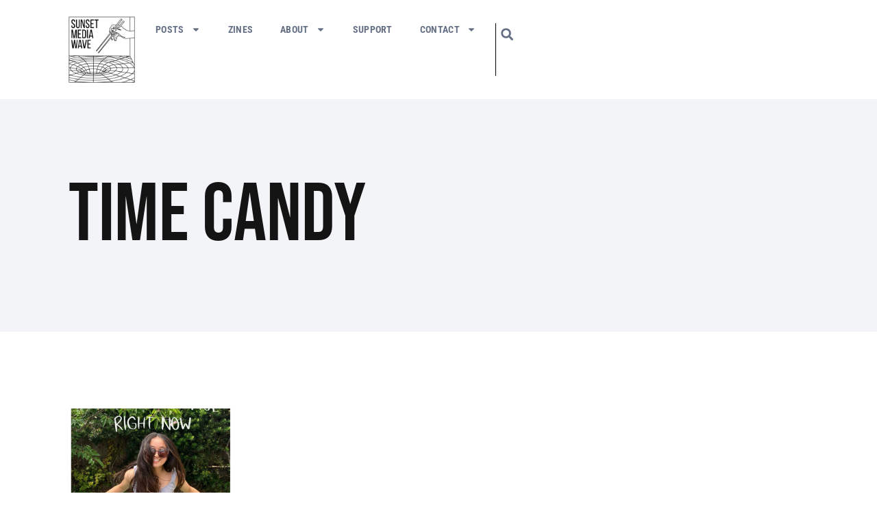

--- FILE ---
content_type: text/html; charset=UTF-8
request_url: https://www.sunsetmediawave.org/tag/sakura-murase/
body_size: 16575
content:
<!doctype html>
<html lang="en-US">
<head>
	<meta charset="UTF-8">
	<meta name="viewport" content="width=device-width, initial-scale=1">
	<link rel="profile" href="https://gmpg.org/xfn/11">
	<title>Sakura Murase &#8211; Sunset Media Wave</title>
<meta name='robots' content='max-image-preview:large' />
<link rel='dns-prefetch' href='//www.sunsetmediawave.org' />
<link rel="alternate" type="application/rss+xml" title="Sunset Media Wave &raquo; Feed" href="https://www.sunsetmediawave.org/feed/" />
<link rel="alternate" type="application/rss+xml" title="Sunset Media Wave &raquo; Comments Feed" href="https://www.sunsetmediawave.org/comments/feed/" />
<link rel="alternate" type="application/rss+xml" title="Sunset Media Wave &raquo; Sakura Murase Tag Feed" href="https://www.sunsetmediawave.org/tag/sakura-murase/feed/" />
<style id='wp-img-auto-sizes-contain-inline-css'>
img:is([sizes=auto i],[sizes^="auto," i]){contain-intrinsic-size:3000px 1500px}
/*# sourceURL=wp-img-auto-sizes-contain-inline-css */
</style>

<link rel='stylesheet' id='jkit-elements-main-css' href='https://www.sunsetmediawave.org/wp-content/plugins/jeg-elementor-kit/assets/css/elements/main.css?ver=3.0.1' media='all' />
<style id='wp-emoji-styles-inline-css'>

	img.wp-smiley, img.emoji {
		display: inline !important;
		border: none !important;
		box-shadow: none !important;
		height: 1em !important;
		width: 1em !important;
		margin: 0 0.07em !important;
		vertical-align: -0.1em !important;
		background: none !important;
		padding: 0 !important;
	}
/*# sourceURL=wp-emoji-styles-inline-css */
</style>
<link rel='stylesheet' id='wp-block-library-css' href='https://www.sunsetmediawave.org/wp-includes/css/dist/block-library/style.min.css?ver=6.9' media='all' />
<style id='global-styles-inline-css'>
:root{--wp--preset--aspect-ratio--square: 1;--wp--preset--aspect-ratio--4-3: 4/3;--wp--preset--aspect-ratio--3-4: 3/4;--wp--preset--aspect-ratio--3-2: 3/2;--wp--preset--aspect-ratio--2-3: 2/3;--wp--preset--aspect-ratio--16-9: 16/9;--wp--preset--aspect-ratio--9-16: 9/16;--wp--preset--color--black: #000000;--wp--preset--color--cyan-bluish-gray: #abb8c3;--wp--preset--color--white: #ffffff;--wp--preset--color--pale-pink: #f78da7;--wp--preset--color--vivid-red: #cf2e2e;--wp--preset--color--luminous-vivid-orange: #ff6900;--wp--preset--color--luminous-vivid-amber: #fcb900;--wp--preset--color--light-green-cyan: #7bdcb5;--wp--preset--color--vivid-green-cyan: #00d084;--wp--preset--color--pale-cyan-blue: #8ed1fc;--wp--preset--color--vivid-cyan-blue: #0693e3;--wp--preset--color--vivid-purple: #9b51e0;--wp--preset--gradient--vivid-cyan-blue-to-vivid-purple: linear-gradient(135deg,rgb(6,147,227) 0%,rgb(155,81,224) 100%);--wp--preset--gradient--light-green-cyan-to-vivid-green-cyan: linear-gradient(135deg,rgb(122,220,180) 0%,rgb(0,208,130) 100%);--wp--preset--gradient--luminous-vivid-amber-to-luminous-vivid-orange: linear-gradient(135deg,rgb(252,185,0) 0%,rgb(255,105,0) 100%);--wp--preset--gradient--luminous-vivid-orange-to-vivid-red: linear-gradient(135deg,rgb(255,105,0) 0%,rgb(207,46,46) 100%);--wp--preset--gradient--very-light-gray-to-cyan-bluish-gray: linear-gradient(135deg,rgb(238,238,238) 0%,rgb(169,184,195) 100%);--wp--preset--gradient--cool-to-warm-spectrum: linear-gradient(135deg,rgb(74,234,220) 0%,rgb(151,120,209) 20%,rgb(207,42,186) 40%,rgb(238,44,130) 60%,rgb(251,105,98) 80%,rgb(254,248,76) 100%);--wp--preset--gradient--blush-light-purple: linear-gradient(135deg,rgb(255,206,236) 0%,rgb(152,150,240) 100%);--wp--preset--gradient--blush-bordeaux: linear-gradient(135deg,rgb(254,205,165) 0%,rgb(254,45,45) 50%,rgb(107,0,62) 100%);--wp--preset--gradient--luminous-dusk: linear-gradient(135deg,rgb(255,203,112) 0%,rgb(199,81,192) 50%,rgb(65,88,208) 100%);--wp--preset--gradient--pale-ocean: linear-gradient(135deg,rgb(255,245,203) 0%,rgb(182,227,212) 50%,rgb(51,167,181) 100%);--wp--preset--gradient--electric-grass: linear-gradient(135deg,rgb(202,248,128) 0%,rgb(113,206,126) 100%);--wp--preset--gradient--midnight: linear-gradient(135deg,rgb(2,3,129) 0%,rgb(40,116,252) 100%);--wp--preset--font-size--small: 13px;--wp--preset--font-size--medium: 20px;--wp--preset--font-size--large: 36px;--wp--preset--font-size--x-large: 42px;--wp--preset--spacing--20: 0.44rem;--wp--preset--spacing--30: 0.67rem;--wp--preset--spacing--40: 1rem;--wp--preset--spacing--50: 1.5rem;--wp--preset--spacing--60: 2.25rem;--wp--preset--spacing--70: 3.38rem;--wp--preset--spacing--80: 5.06rem;--wp--preset--shadow--natural: 6px 6px 9px rgba(0, 0, 0, 0.2);--wp--preset--shadow--deep: 12px 12px 50px rgba(0, 0, 0, 0.4);--wp--preset--shadow--sharp: 6px 6px 0px rgba(0, 0, 0, 0.2);--wp--preset--shadow--outlined: 6px 6px 0px -3px rgb(255, 255, 255), 6px 6px rgb(0, 0, 0);--wp--preset--shadow--crisp: 6px 6px 0px rgb(0, 0, 0);}:root { --wp--style--global--content-size: 800px;--wp--style--global--wide-size: 1200px; }:where(body) { margin: 0; }.wp-site-blocks > .alignleft { float: left; margin-right: 2em; }.wp-site-blocks > .alignright { float: right; margin-left: 2em; }.wp-site-blocks > .aligncenter { justify-content: center; margin-left: auto; margin-right: auto; }:where(.wp-site-blocks) > * { margin-block-start: 24px; margin-block-end: 0; }:where(.wp-site-blocks) > :first-child { margin-block-start: 0; }:where(.wp-site-blocks) > :last-child { margin-block-end: 0; }:root { --wp--style--block-gap: 24px; }:root :where(.is-layout-flow) > :first-child{margin-block-start: 0;}:root :where(.is-layout-flow) > :last-child{margin-block-end: 0;}:root :where(.is-layout-flow) > *{margin-block-start: 24px;margin-block-end: 0;}:root :where(.is-layout-constrained) > :first-child{margin-block-start: 0;}:root :where(.is-layout-constrained) > :last-child{margin-block-end: 0;}:root :where(.is-layout-constrained) > *{margin-block-start: 24px;margin-block-end: 0;}:root :where(.is-layout-flex){gap: 24px;}:root :where(.is-layout-grid){gap: 24px;}.is-layout-flow > .alignleft{float: left;margin-inline-start: 0;margin-inline-end: 2em;}.is-layout-flow > .alignright{float: right;margin-inline-start: 2em;margin-inline-end: 0;}.is-layout-flow > .aligncenter{margin-left: auto !important;margin-right: auto !important;}.is-layout-constrained > .alignleft{float: left;margin-inline-start: 0;margin-inline-end: 2em;}.is-layout-constrained > .alignright{float: right;margin-inline-start: 2em;margin-inline-end: 0;}.is-layout-constrained > .aligncenter{margin-left: auto !important;margin-right: auto !important;}.is-layout-constrained > :where(:not(.alignleft):not(.alignright):not(.alignfull)){max-width: var(--wp--style--global--content-size);margin-left: auto !important;margin-right: auto !important;}.is-layout-constrained > .alignwide{max-width: var(--wp--style--global--wide-size);}body .is-layout-flex{display: flex;}.is-layout-flex{flex-wrap: wrap;align-items: center;}.is-layout-flex > :is(*, div){margin: 0;}body .is-layout-grid{display: grid;}.is-layout-grid > :is(*, div){margin: 0;}body{padding-top: 0px;padding-right: 0px;padding-bottom: 0px;padding-left: 0px;}a:where(:not(.wp-element-button)){text-decoration: underline;}:root :where(.wp-element-button, .wp-block-button__link){background-color: #32373c;border-width: 0;color: #fff;font-family: inherit;font-size: inherit;font-style: inherit;font-weight: inherit;letter-spacing: inherit;line-height: inherit;padding-top: calc(0.667em + 2px);padding-right: calc(1.333em + 2px);padding-bottom: calc(0.667em + 2px);padding-left: calc(1.333em + 2px);text-decoration: none;text-transform: inherit;}.has-black-color{color: var(--wp--preset--color--black) !important;}.has-cyan-bluish-gray-color{color: var(--wp--preset--color--cyan-bluish-gray) !important;}.has-white-color{color: var(--wp--preset--color--white) !important;}.has-pale-pink-color{color: var(--wp--preset--color--pale-pink) !important;}.has-vivid-red-color{color: var(--wp--preset--color--vivid-red) !important;}.has-luminous-vivid-orange-color{color: var(--wp--preset--color--luminous-vivid-orange) !important;}.has-luminous-vivid-amber-color{color: var(--wp--preset--color--luminous-vivid-amber) !important;}.has-light-green-cyan-color{color: var(--wp--preset--color--light-green-cyan) !important;}.has-vivid-green-cyan-color{color: var(--wp--preset--color--vivid-green-cyan) !important;}.has-pale-cyan-blue-color{color: var(--wp--preset--color--pale-cyan-blue) !important;}.has-vivid-cyan-blue-color{color: var(--wp--preset--color--vivid-cyan-blue) !important;}.has-vivid-purple-color{color: var(--wp--preset--color--vivid-purple) !important;}.has-black-background-color{background-color: var(--wp--preset--color--black) !important;}.has-cyan-bluish-gray-background-color{background-color: var(--wp--preset--color--cyan-bluish-gray) !important;}.has-white-background-color{background-color: var(--wp--preset--color--white) !important;}.has-pale-pink-background-color{background-color: var(--wp--preset--color--pale-pink) !important;}.has-vivid-red-background-color{background-color: var(--wp--preset--color--vivid-red) !important;}.has-luminous-vivid-orange-background-color{background-color: var(--wp--preset--color--luminous-vivid-orange) !important;}.has-luminous-vivid-amber-background-color{background-color: var(--wp--preset--color--luminous-vivid-amber) !important;}.has-light-green-cyan-background-color{background-color: var(--wp--preset--color--light-green-cyan) !important;}.has-vivid-green-cyan-background-color{background-color: var(--wp--preset--color--vivid-green-cyan) !important;}.has-pale-cyan-blue-background-color{background-color: var(--wp--preset--color--pale-cyan-blue) !important;}.has-vivid-cyan-blue-background-color{background-color: var(--wp--preset--color--vivid-cyan-blue) !important;}.has-vivid-purple-background-color{background-color: var(--wp--preset--color--vivid-purple) !important;}.has-black-border-color{border-color: var(--wp--preset--color--black) !important;}.has-cyan-bluish-gray-border-color{border-color: var(--wp--preset--color--cyan-bluish-gray) !important;}.has-white-border-color{border-color: var(--wp--preset--color--white) !important;}.has-pale-pink-border-color{border-color: var(--wp--preset--color--pale-pink) !important;}.has-vivid-red-border-color{border-color: var(--wp--preset--color--vivid-red) !important;}.has-luminous-vivid-orange-border-color{border-color: var(--wp--preset--color--luminous-vivid-orange) !important;}.has-luminous-vivid-amber-border-color{border-color: var(--wp--preset--color--luminous-vivid-amber) !important;}.has-light-green-cyan-border-color{border-color: var(--wp--preset--color--light-green-cyan) !important;}.has-vivid-green-cyan-border-color{border-color: var(--wp--preset--color--vivid-green-cyan) !important;}.has-pale-cyan-blue-border-color{border-color: var(--wp--preset--color--pale-cyan-blue) !important;}.has-vivid-cyan-blue-border-color{border-color: var(--wp--preset--color--vivid-cyan-blue) !important;}.has-vivid-purple-border-color{border-color: var(--wp--preset--color--vivid-purple) !important;}.has-vivid-cyan-blue-to-vivid-purple-gradient-background{background: var(--wp--preset--gradient--vivid-cyan-blue-to-vivid-purple) !important;}.has-light-green-cyan-to-vivid-green-cyan-gradient-background{background: var(--wp--preset--gradient--light-green-cyan-to-vivid-green-cyan) !important;}.has-luminous-vivid-amber-to-luminous-vivid-orange-gradient-background{background: var(--wp--preset--gradient--luminous-vivid-amber-to-luminous-vivid-orange) !important;}.has-luminous-vivid-orange-to-vivid-red-gradient-background{background: var(--wp--preset--gradient--luminous-vivid-orange-to-vivid-red) !important;}.has-very-light-gray-to-cyan-bluish-gray-gradient-background{background: var(--wp--preset--gradient--very-light-gray-to-cyan-bluish-gray) !important;}.has-cool-to-warm-spectrum-gradient-background{background: var(--wp--preset--gradient--cool-to-warm-spectrum) !important;}.has-blush-light-purple-gradient-background{background: var(--wp--preset--gradient--blush-light-purple) !important;}.has-blush-bordeaux-gradient-background{background: var(--wp--preset--gradient--blush-bordeaux) !important;}.has-luminous-dusk-gradient-background{background: var(--wp--preset--gradient--luminous-dusk) !important;}.has-pale-ocean-gradient-background{background: var(--wp--preset--gradient--pale-ocean) !important;}.has-electric-grass-gradient-background{background: var(--wp--preset--gradient--electric-grass) !important;}.has-midnight-gradient-background{background: var(--wp--preset--gradient--midnight) !important;}.has-small-font-size{font-size: var(--wp--preset--font-size--small) !important;}.has-medium-font-size{font-size: var(--wp--preset--font-size--medium) !important;}.has-large-font-size{font-size: var(--wp--preset--font-size--large) !important;}.has-x-large-font-size{font-size: var(--wp--preset--font-size--x-large) !important;}
:root :where(.wp-block-pullquote){font-size: 1.5em;line-height: 1.6;}
/*# sourceURL=global-styles-inline-css */
</style>
<link rel='stylesheet' id='elementor-frontend-css' href='https://www.sunsetmediawave.org/wp-content/plugins/elementor/assets/css/frontend.min.css?ver=3.33.4' media='all' />
<link rel='stylesheet' id='elementor-post-33632-css' href='https://www.sunsetmediawave.org/wp-content/uploads/elementor/css/post-33632.css?ver=1765324632' media='all' />
<link rel='stylesheet' id='elementor-pro-css' href='https://www.sunsetmediawave.org/wp-content/plugins/elementor-pro/assets/css/frontend.min.css?ver=3.21.2' media='all' />
<link rel='stylesheet' id='hello-elementor-css' href='https://www.sunsetmediawave.org/wp-content/themes/hello-elementor/assets/css/reset.css?ver=3.4.5' media='all' />
<link rel='stylesheet' id='hello-elementor-theme-style-css' href='https://www.sunsetmediawave.org/wp-content/themes/hello-elementor/assets/css/theme.css?ver=3.4.5' media='all' />
<link rel='stylesheet' id='hello-elementor-header-footer-css' href='https://www.sunsetmediawave.org/wp-content/themes/hello-elementor/assets/css/header-footer.css?ver=3.4.5' media='all' />
<link rel='stylesheet' id='elementor-post-33682-css' href='https://www.sunsetmediawave.org/wp-content/uploads/elementor/css/post-33682.css?ver=1765324632' media='all' />
<link rel='stylesheet' id='elementor-post-33691-css' href='https://www.sunsetmediawave.org/wp-content/uploads/elementor/css/post-33691.css?ver=1765324633' media='all' />
<link rel='stylesheet' id='elementor-post-34383-css' href='https://www.sunsetmediawave.org/wp-content/uploads/elementor/css/post-34383.css?ver=1765324751' media='all' />
<link rel='stylesheet' id='elementor-gf-local-roboto-css' href='https://www.sunsetmediawave.org/wp-content/uploads/elementor/google-fonts/css/roboto.css?ver=1745340220' media='all' />
<link rel='stylesheet' id='elementor-gf-local-robotoslab-css' href='https://www.sunsetmediawave.org/wp-content/uploads/elementor/google-fonts/css/robotoslab.css?ver=1745340254' media='all' />
<link rel='stylesheet' id='elementor-gf-local-robotocondensed-css' href='https://www.sunsetmediawave.org/wp-content/uploads/elementor/google-fonts/css/robotocondensed.css?ver=1745340323' media='all' />
<script src="https://www.sunsetmediawave.org/wp-includes/js/jquery/jquery.min.js?ver=3.7.1" id="jquery-core-js"></script>
<script src="https://www.sunsetmediawave.org/wp-includes/js/jquery/jquery-migrate.min.js?ver=3.4.1" id="jquery-migrate-js"></script>
<link rel="https://api.w.org/" href="https://www.sunsetmediawave.org/wp-json/" /><link rel="alternate" title="JSON" type="application/json" href="https://www.sunsetmediawave.org/wp-json/wp/v2/tags/4435" /><link rel="EditURI" type="application/rsd+xml" title="RSD" href="https://www.sunsetmediawave.org/xmlrpc.php?rsd" />
<meta name="generator" content="WordPress 6.9" />
<meta name="cdp-version" content="1.5.0" /><meta name="generator" content="Elementor 3.33.4; features: e_font_icon_svg, additional_custom_breakpoints; settings: css_print_method-external, google_font-enabled, font_display-swap">
			<style>
				.e-con.e-parent:nth-of-type(n+4):not(.e-lazyloaded):not(.e-no-lazyload),
				.e-con.e-parent:nth-of-type(n+4):not(.e-lazyloaded):not(.e-no-lazyload) * {
					background-image: none !important;
				}
				@media screen and (max-height: 1024px) {
					.e-con.e-parent:nth-of-type(n+3):not(.e-lazyloaded):not(.e-no-lazyload),
					.e-con.e-parent:nth-of-type(n+3):not(.e-lazyloaded):not(.e-no-lazyload) * {
						background-image: none !important;
					}
				}
				@media screen and (max-height: 640px) {
					.e-con.e-parent:nth-of-type(n+2):not(.e-lazyloaded):not(.e-no-lazyload),
					.e-con.e-parent:nth-of-type(n+2):not(.e-lazyloaded):not(.e-no-lazyload) * {
						background-image: none !important;
					}
				}
			</style>
			<link rel="icon" href="https://www.sunsetmediawave.org/wp-content/uploads/2024/01/cropped-cropped-Avatar-32x32.png" sizes="32x32" />
<link rel="icon" href="https://www.sunsetmediawave.org/wp-content/uploads/2024/01/cropped-cropped-Avatar-192x192.png" sizes="192x192" />
<link rel="apple-touch-icon" href="https://www.sunsetmediawave.org/wp-content/uploads/2024/01/cropped-cropped-Avatar-180x180.png" />
<meta name="msapplication-TileImage" content="https://www.sunsetmediawave.org/wp-content/uploads/2024/01/cropped-cropped-Avatar-270x270.png" />
		<style id="wp-custom-css">
			.link a{
	text-decoration: none;
}

a{
	color: #475467;
}

@media (min-width: 1024px) {
	.elementor-search-form--skin-full_screen.elementor-element-ab941d1{
		display:none;
	}
}

/* Search Settings */

.elementor-post__read-more-wrapper, .elementor-post__read-more-wrapper a{
	    font-family: 'Roboto Condensed', 'Roboto', Arial;
    color: #475467;
		font-size: 19px;
}

.elementor-location-archive .elementor-post__read-more-wrapper > a:not(:first-child):not(:nth-child(2)) {
    display: none;
}

.elementor-location-archive .elementor-post__read-more-wrapper a{
	font-weight: bold;
	text-transform: uppercase;
	font-size: 16px;
}

.elementor-location-archive .elementor-post__read-more-wrapper{
	font-size: 16px;
}

/* Post Settings */

.elementor-post__meta-data{
	display:none;
}

.side-panel .elementor-post__meta-data{
	display:block;
}

.elementor-post__read-more span{
	text-transform: capitalize;
}

.elementor-widget-theme-post-featured-image .elementor-widget-container{
	 max-height: 938px;
	overflow: hidden;
}

.elementor-widget-theme-post-featured-image .elementor-widget-container img{
		width:100%
}

.single-post .post .elementor-element.e-con-full.e-flex.e-con.e-parent{
	background: #fff;
}

.single-post .elementor-34012 .elementor-element.elementor-element-babf5d2, .elementor-element.elementor-element-4368aef.e-con-full.e-flex.e-con.e-child{
	 padding-top: 60px;
}

.single-post .elementor-34012 .elementor-element.elementor-element-babf5d2{
	padding-right: 60px;
}

.single-post h1.elementor-heading-title.elementor-size-default {
	  max-width: 1000px;
    padding-right: 40px;
}

.single-post a.elementor-post__thumbnail__link{
	display: none !important;
}

.single-post .elementor-location-footer{
	    margin-top: 60px;
}


/* Search Menu */

.elementor-element.elementor-element-06defec.elementor-search-form--skin-full_screen .elementor-search-form__container{
		    background-color: #000000cf !important;
}

.elementor-search-form__container, .elementor-search-form--skin-full_screen .elementor-search-form__container{
	transition: all 0.2s ease-in !important;
	min-height: initial !important;
}

.elementor-search-form--skin-full_screen .elementor-search-form__container:not(.elementor-search-form--full-screen){
		transition: all 0.2s ease-in !important !important;
	  transform: scale(1) !important;
    z-index: -1000 !important;
}

.elementor-lightbox .dialog-lightbox-close-button{
	top:40px;
}


/* Home Page Slider */

.bdt-title-tag a, .bdt-ps-category a{
	text-decoration: none;
}

.bdt-post-slider-author, .elementor-widget-prime-slider-flogia{
	display:none;
}


.img-multiply{
	mix-blend-mode: multiply;
}

/* Footer Nav */

.elementor-location-footer a.elementor-item{
	 padding: 12px 12px !important;
}

@media (max-width: 1190.9px) {
	.elementor-location-footer a.elementor-item{
	 padding: 12px 4px !important;
}
	
	.elementor-location-footer .elementor-grid-0 .elementor-grid{
		word-spacing: 14px;
	}
	
.main-nav a.elementor-item{
		 padding: 12px 13px !important;
	}
}

@media (max-width: 1044.9px) {
		.elementor-location-footer a.elementor-item{
	 padding: 12px 2px !important;
}
	
}

@media (max-width: 1024.9px) {
	.elementor-location-footer a.elementor-item{
	 padding: 12px 12px !important;
}
	
	.elementor-location-footer .elementor-grid-0 .elementor-grid{
		word-spacing: 20px;
	}
}

@media (max-width: 1024px) {
		 span.quote{
			line-height: 3rem;
	}
	
	.category-page a span, .quote a span, .quote div span{
    line-height: 4rem;
	}
	
		.elementor-item.has-submenu.highlighted .e-fas-caret-down{
		    transform: rotate(180deg);
	}
}


@media (max-width: 768.9px) {
	.elementor-location-footer .elementor-nav-menu--layout-horizontal .elementor-nav-menu{
	  gap: 10px !important;
}
	 span.quote{
			line-height: 2rem;
	}
	
	.category-page a span, .quote a span, .quote div span{
		    font-size: 18px !important;
    padding-top: 12px !important;
    line-height: 2rem;
	}
	
}

.menu-item a.elementor-item:focus{
	background: initial !important;
}

.elementor-nav-menu--stretch .elementor-nav-menu__container.elementor-nav-menu--dropdown{
	z-index: 10 !important;
}


.elementor-location-header img {
	z-index: 11 !important;
	position: relative;
}


/* iframe */
.iframe-container{
	  height: 900px;
}

span.quote:before{
	  content: '“';
    position: absolute;
    margin-left: -0.4em;
}

a:hover, #menu-1-4a4b468 a:hover{
	text-decoration: underline !important;
}

nav a:hover{
		text-decoration: none !important;
	opacity:.8;
}

@media (max-width: 868.9px) {
	.iframe-container{
	  height: 1100px;
}

}

.category-page a{
	text-decoration: none !important;
}


.elementor-search-form__input{
	caret-color: transparent;
}

@media (max-width: 1024.9px) {
	.mobile-nav a:active{
	 background: none !important;
	}
	
	.mobile-nav .sub-menu a {
	font-size:20px !important;
		font-weight: 500 !important;
		    padding-top: 16px !important;
    padding-bottom: 16px !important;
}
	
	.mobile-nav .sub-menu li:last-child{
		margin-bottom: 30px;
	}
	
	.mobile-nav .sub-menu li {
		    border-bottom-width: 0px !important;
		
	}
}


@media (max-width: 768.9px) {
	.quote{
	    line-height: 1.4;
	}
	span.quote br{
		content: "";
		margin: .6em;
		display: block;
	}
	
	.cat-hero-img img{
		height: 300px;
    object-fit: cover;
	}
}



.elementor-post__read-more-wrapper a{
	display: none;
}

.elementor-post__read-more-wrapper a:nth-child(2){
	display: inline; 
}

.list-metadata-grid{
	display: flex;
    flex-direction: row-reverse;
    width: 100%;
    justify-content: flex-end;
}

.list-metadata-grid .elementor-post-author{
	font-size: 19px;
	margin-top: 2px;
	display:inline-block;
	margin-left: 10px;
}

.list-metadata-grid .elementor-post__read-more-wrapper a{
	font-weight: 500;
}

body{
	overflow-x: hidden;
}

.metaslider.metaslider-34456 .flexslider .flex-control-paging, .flex-control-nav.flex-control-paging{
	overflow-x: hidden;
}

.single-post .elementor .wp-block-image img, .single-post .elementor-widget-theme-post-content img{
	width:100% !important;
}

.issuuembed.issuu-isrendered{
	  width: 100% !important;
    height: 100vh !important;
    max-height: 600px;
}

.elementor-widget-image a {
	    display: initial !important;
}


@media (max-width: 550px) {
.issuuembed.issuu-isrendered{
    max-height: 400px;
}
}

article .elementor-post__thumbnail {
	max-height: 2rem !important;
	overflow: hidden;
}

.elementor-posts-container .elementor-post__thumbnail img{
	  object-fit: cover;
    height: 20vw;
}

@media (max-width: 1024px) {
	.elementor-posts-container .elementor-post__thumbnail img{
    height: 30vw;
}
}

@media (max-width: 767.9px) {
	.elementor-posts-container .elementor-post__thumbnail img{
    height: 50vw;
}
}
		</style>
		</head>
<body class="archive tag tag-sakura-murase tag-4435 wp-custom-logo wp-embed-responsive wp-theme-hello-elementor metaslider-plugin jkit-color-scheme hello-elementor-default elementor-default elementor-template-full-width elementor-kit-33632 elementor-page-34383">


<a class="skip-link screen-reader-text" href="#content">Skip to content</a>

		<div data-elementor-type="header" data-elementor-id="33682" class="elementor elementor-33682 elementor-location-header" data-elementor-post-type="elementor_library">
			<div class="elementor-element elementor-element-7e4a63f e-con-full e-flex e-con e-parent" data-id="7e4a63f" data-element_type="container" data-settings="{&quot;background_background&quot;:&quot;classic&quot;}">
				<div class="elementor-element elementor-element-6832bfc elementor-nav-menu--stretch elementor-widget-mobile__width-initial elementor-hidden-desktop mobile-nav elementor-nav-menu--dropdown-tablet elementor-nav-menu__text-align-aside elementor-nav-menu--toggle elementor-nav-menu--burger elementor-widget elementor-widget-nav-menu" data-id="6832bfc" data-element_type="widget" data-settings="{&quot;full_width&quot;:&quot;stretch&quot;,&quot;layout&quot;:&quot;horizontal&quot;,&quot;submenu_icon&quot;:{&quot;value&quot;:&quot;&lt;svg class=\&quot;e-font-icon-svg e-fas-caret-down\&quot; viewBox=\&quot;0 0 320 512\&quot; xmlns=\&quot;http:\/\/www.w3.org\/2000\/svg\&quot;&gt;&lt;path d=\&quot;M31.3 192h257.3c17.8 0 26.7 21.5 14.1 34.1L174.1 354.8c-7.8 7.8-20.5 7.8-28.3 0L17.2 226.1C4.6 213.5 13.5 192 31.3 192z\&quot;&gt;&lt;\/path&gt;&lt;\/svg&gt;&quot;,&quot;library&quot;:&quot;fa-solid&quot;},&quot;toggle&quot;:&quot;burger&quot;}" data-widget_type="nav-menu.default">
				<div class="elementor-widget-container">
								<nav class="elementor-nav-menu--main elementor-nav-menu__container elementor-nav-menu--layout-horizontal e--pointer-none">
				<ul id="menu-1-6832bfc" class="elementor-nav-menu"><li class="menu-item menu-item-type-post_type menu-item-object-page current_page_parent menu-item-has-children menu-item-33679"><a href="https://www.sunsetmediawave.org/posts/" class="elementor-item">Posts</a>
<ul class="sub-menu elementor-nav-menu--dropdown">
	<li class="menu-item menu-item-type-post_type menu-item-object-page menu-item-33967"><a href="https://www.sunsetmediawave.org/art/" class="elementor-sub-item">Art</a></li>
	<li class="menu-item menu-item-type-post_type menu-item-object-page menu-item-33969"><a href="https://www.sunsetmediawave.org/fashion/" class="elementor-sub-item">Fashion</a></li>
	<li class="menu-item menu-item-type-post_type menu-item-object-page menu-item-33970"><a href="https://www.sunsetmediawave.org/food/" class="elementor-sub-item">Food</a></li>
	<li class="menu-item menu-item-type-post_type menu-item-object-page menu-item-33971"><a href="https://www.sunsetmediawave.org/music/" class="elementor-sub-item">Music</a></li>
	<li class="menu-item menu-item-type-post_type menu-item-object-page menu-item-33972"><a href="https://www.sunsetmediawave.org/photography/" class="elementor-sub-item">Photography</a></li>
	<li class="menu-item menu-item-type-post_type menu-item-object-page menu-item-33973"><a href="https://www.sunsetmediawave.org/writing/" class="elementor-sub-item">Writing</a></li>
	<li class="menu-item menu-item-type-post_type menu-item-object-page menu-item-33975"><a href="https://www.sunsetmediawave.org/video/" class="elementor-sub-item">Video</a></li>
	<li class="menu-item menu-item-type-post_type menu-item-object-page menu-item-33976"><a href="https://www.sunsetmediawave.org/waves/" class="elementor-sub-item">Waves</a></li>
</ul>
</li>
<li class="menu-item menu-item-type-post_type menu-item-object-page menu-item-33681"><a href="https://www.sunsetmediawave.org/zine-category/" class="elementor-item">Zines</a></li>
<li class="menu-item menu-item-type-post_type menu-item-object-page menu-item-has-children menu-item-33677"><a href="https://www.sunsetmediawave.org/about-us/" class="elementor-item">About</a>
<ul class="sub-menu elementor-nav-menu--dropdown">
	<li class="menu-item menu-item-type-post_type menu-item-object-page menu-item-34602"><a href="https://www.sunsetmediawave.org/about-us/" class="elementor-sub-item">About SMW</a></li>
	<li class="menu-item menu-item-type-post_type menu-item-object-page menu-item-34601"><a href="https://www.sunsetmediawave.org/meet-the-wavers/" class="elementor-sub-item">Wavers</a></li>
	<li class="menu-item menu-item-type-post_type menu-item-object-page menu-item-35348"><a href="https://www.sunsetmediawave.org/meet-our-alumni/" class="elementor-sub-item">Alumni</a></li>
	<li class="menu-item menu-item-type-post_type menu-item-object-page menu-item-34849"><a href="https://www.sunsetmediawave.org/meet-the-staff/" class="elementor-sub-item">Staff</a></li>
	<li class="menu-item menu-item-type-post_type menu-item-object-page menu-item-34600"><a href="https://www.sunsetmediawave.org/apply/" class="elementor-sub-item">Apply</a></li>
</ul>
</li>
<li class="menu-item menu-item-type-post_type menu-item-object-page menu-item-33680"><a href="https://www.sunsetmediawave.org/support/" class="elementor-item">Support</a></li>
<li class="menu-item menu-item-type-post_type menu-item-object-page menu-item-has-children menu-item-33678"><a href="https://www.sunsetmediawave.org/contact-us/" class="elementor-item">Contact</a>
<ul class="sub-menu elementor-nav-menu--dropdown">
	<li class="menu-item menu-item-type-post_type menu-item-object-page menu-item-35122"><a href="https://www.sunsetmediawave.org/contact-us/" class="elementor-sub-item">Contact Us</a></li>
	<li class="menu-item menu-item-type-post_type menu-item-object-page menu-item-35121"><a href="https://www.sunsetmediawave.org/apply/" class="elementor-sub-item">Apply</a></li>
</ul>
</li>
</ul>			</nav>
					<div class="elementor-menu-toggle" role="button" tabindex="0" aria-label="Menu Toggle" aria-expanded="false">
			<svg aria-hidden="true" role="presentation" class="elementor-menu-toggle__icon--open e-font-icon-svg e-eicon-menu-bar" viewBox="0 0 1000 1000" xmlns="http://www.w3.org/2000/svg"><path d="M104 333H896C929 333 958 304 958 271S929 208 896 208H104C71 208 42 237 42 271S71 333 104 333ZM104 583H896C929 583 958 554 958 521S929 458 896 458H104C71 458 42 487 42 521S71 583 104 583ZM104 833H896C929 833 958 804 958 771S929 708 896 708H104C71 708 42 737 42 771S71 833 104 833Z"></path></svg><svg aria-hidden="true" role="presentation" class="elementor-menu-toggle__icon--close e-font-icon-svg e-eicon-close" viewBox="0 0 1000 1000" xmlns="http://www.w3.org/2000/svg"><path d="M742 167L500 408 258 167C246 154 233 150 217 150 196 150 179 158 167 167 154 179 150 196 150 212 150 229 154 242 171 254L408 500 167 742C138 771 138 800 167 829 196 858 225 858 254 829L496 587 738 829C750 842 767 846 783 846 800 846 817 842 829 829 842 817 846 804 846 783 846 767 842 750 829 737L588 500 833 258C863 229 863 200 833 171 804 137 775 137 742 167Z"></path></svg>			<span class="elementor-screen-only">Menu</span>
		</div>
					<nav class="elementor-nav-menu--dropdown elementor-nav-menu__container" aria-hidden="true">
				<ul id="menu-2-6832bfc" class="elementor-nav-menu"><li class="menu-item menu-item-type-post_type menu-item-object-page current_page_parent menu-item-has-children menu-item-33679"><a href="https://www.sunsetmediawave.org/posts/" class="elementor-item" tabindex="-1">Posts</a>
<ul class="sub-menu elementor-nav-menu--dropdown">
	<li class="menu-item menu-item-type-post_type menu-item-object-page menu-item-33967"><a href="https://www.sunsetmediawave.org/art/" class="elementor-sub-item" tabindex="-1">Art</a></li>
	<li class="menu-item menu-item-type-post_type menu-item-object-page menu-item-33969"><a href="https://www.sunsetmediawave.org/fashion/" class="elementor-sub-item" tabindex="-1">Fashion</a></li>
	<li class="menu-item menu-item-type-post_type menu-item-object-page menu-item-33970"><a href="https://www.sunsetmediawave.org/food/" class="elementor-sub-item" tabindex="-1">Food</a></li>
	<li class="menu-item menu-item-type-post_type menu-item-object-page menu-item-33971"><a href="https://www.sunsetmediawave.org/music/" class="elementor-sub-item" tabindex="-1">Music</a></li>
	<li class="menu-item menu-item-type-post_type menu-item-object-page menu-item-33972"><a href="https://www.sunsetmediawave.org/photography/" class="elementor-sub-item" tabindex="-1">Photography</a></li>
	<li class="menu-item menu-item-type-post_type menu-item-object-page menu-item-33973"><a href="https://www.sunsetmediawave.org/writing/" class="elementor-sub-item" tabindex="-1">Writing</a></li>
	<li class="menu-item menu-item-type-post_type menu-item-object-page menu-item-33975"><a href="https://www.sunsetmediawave.org/video/" class="elementor-sub-item" tabindex="-1">Video</a></li>
	<li class="menu-item menu-item-type-post_type menu-item-object-page menu-item-33976"><a href="https://www.sunsetmediawave.org/waves/" class="elementor-sub-item" tabindex="-1">Waves</a></li>
</ul>
</li>
<li class="menu-item menu-item-type-post_type menu-item-object-page menu-item-33681"><a href="https://www.sunsetmediawave.org/zine-category/" class="elementor-item" tabindex="-1">Zines</a></li>
<li class="menu-item menu-item-type-post_type menu-item-object-page menu-item-has-children menu-item-33677"><a href="https://www.sunsetmediawave.org/about-us/" class="elementor-item" tabindex="-1">About</a>
<ul class="sub-menu elementor-nav-menu--dropdown">
	<li class="menu-item menu-item-type-post_type menu-item-object-page menu-item-34602"><a href="https://www.sunsetmediawave.org/about-us/" class="elementor-sub-item" tabindex="-1">About SMW</a></li>
	<li class="menu-item menu-item-type-post_type menu-item-object-page menu-item-34601"><a href="https://www.sunsetmediawave.org/meet-the-wavers/" class="elementor-sub-item" tabindex="-1">Wavers</a></li>
	<li class="menu-item menu-item-type-post_type menu-item-object-page menu-item-35348"><a href="https://www.sunsetmediawave.org/meet-our-alumni/" class="elementor-sub-item" tabindex="-1">Alumni</a></li>
	<li class="menu-item menu-item-type-post_type menu-item-object-page menu-item-34849"><a href="https://www.sunsetmediawave.org/meet-the-staff/" class="elementor-sub-item" tabindex="-1">Staff</a></li>
	<li class="menu-item menu-item-type-post_type menu-item-object-page menu-item-34600"><a href="https://www.sunsetmediawave.org/apply/" class="elementor-sub-item" tabindex="-1">Apply</a></li>
</ul>
</li>
<li class="menu-item menu-item-type-post_type menu-item-object-page menu-item-33680"><a href="https://www.sunsetmediawave.org/support/" class="elementor-item" tabindex="-1">Support</a></li>
<li class="menu-item menu-item-type-post_type menu-item-object-page menu-item-has-children menu-item-33678"><a href="https://www.sunsetmediawave.org/contact-us/" class="elementor-item" tabindex="-1">Contact</a>
<ul class="sub-menu elementor-nav-menu--dropdown">
	<li class="menu-item menu-item-type-post_type menu-item-object-page menu-item-35122"><a href="https://www.sunsetmediawave.org/contact-us/" class="elementor-sub-item" tabindex="-1">Contact Us</a></li>
	<li class="menu-item menu-item-type-post_type menu-item-object-page menu-item-35121"><a href="https://www.sunsetmediawave.org/apply/" class="elementor-sub-item" tabindex="-1">Apply</a></li>
</ul>
</li>
</ul>			</nav>
						</div>
				</div>
				<div class="elementor-element elementor-element-c5e9119 elementor-widget__width-initial elementor-widget-tablet__width-initial elementor-widget-mobile__width-initial elementor-widget elementor-widget-theme-site-logo elementor-widget-image" data-id="c5e9119" data-element_type="widget" data-widget_type="theme-site-logo.default">
				<div class="elementor-widget-container">
											<a href="https://www.sunsetmediawave.org">
			<img src="https://www.sunsetmediawave.org/wp-content/uploads/elementor/thumbs/Logo-1-qm8xaotucdoa68b6ocwgvjtilj6auvuzi4t04ae5ns.png" title="Logo" alt="Logo" loading="lazy" />				</a>
											</div>
				</div>
		<div class="elementor-element elementor-element-a678b03 e-con-full elementor-hidden-tablet elementor-hidden-mobile e-flex e-con e-child" data-id="a678b03" data-element_type="container">
				<div class="elementor-element elementor-element-e58e1e5 elementor-nav-menu--dropdown-none elementor-widget-mobile__width-initial elementor-hidden-tablet elementor-hidden-mobile main-nav elementor-widget elementor-widget-nav-menu" data-id="e58e1e5" data-element_type="widget" data-settings="{&quot;layout&quot;:&quot;horizontal&quot;,&quot;submenu_icon&quot;:{&quot;value&quot;:&quot;&lt;svg class=\&quot;e-font-icon-svg e-fas-caret-down\&quot; viewBox=\&quot;0 0 320 512\&quot; xmlns=\&quot;http:\/\/www.w3.org\/2000\/svg\&quot;&gt;&lt;path d=\&quot;M31.3 192h257.3c17.8 0 26.7 21.5 14.1 34.1L174.1 354.8c-7.8 7.8-20.5 7.8-28.3 0L17.2 226.1C4.6 213.5 13.5 192 31.3 192z\&quot;&gt;&lt;\/path&gt;&lt;\/svg&gt;&quot;,&quot;library&quot;:&quot;fa-solid&quot;}}" data-widget_type="nav-menu.default">
				<div class="elementor-widget-container">
								<nav class="elementor-nav-menu--main elementor-nav-menu__container elementor-nav-menu--layout-horizontal e--pointer-none">
				<ul id="menu-1-e58e1e5" class="elementor-nav-menu"><li class="menu-item menu-item-type-post_type menu-item-object-page current_page_parent menu-item-has-children menu-item-33679"><a href="https://www.sunsetmediawave.org/posts/" class="elementor-item">Posts</a>
<ul class="sub-menu elementor-nav-menu--dropdown">
	<li class="menu-item menu-item-type-post_type menu-item-object-page menu-item-33967"><a href="https://www.sunsetmediawave.org/art/" class="elementor-sub-item">Art</a></li>
	<li class="menu-item menu-item-type-post_type menu-item-object-page menu-item-33969"><a href="https://www.sunsetmediawave.org/fashion/" class="elementor-sub-item">Fashion</a></li>
	<li class="menu-item menu-item-type-post_type menu-item-object-page menu-item-33970"><a href="https://www.sunsetmediawave.org/food/" class="elementor-sub-item">Food</a></li>
	<li class="menu-item menu-item-type-post_type menu-item-object-page menu-item-33971"><a href="https://www.sunsetmediawave.org/music/" class="elementor-sub-item">Music</a></li>
	<li class="menu-item menu-item-type-post_type menu-item-object-page menu-item-33972"><a href="https://www.sunsetmediawave.org/photography/" class="elementor-sub-item">Photography</a></li>
	<li class="menu-item menu-item-type-post_type menu-item-object-page menu-item-33973"><a href="https://www.sunsetmediawave.org/writing/" class="elementor-sub-item">Writing</a></li>
	<li class="menu-item menu-item-type-post_type menu-item-object-page menu-item-33975"><a href="https://www.sunsetmediawave.org/video/" class="elementor-sub-item">Video</a></li>
	<li class="menu-item menu-item-type-post_type menu-item-object-page menu-item-33976"><a href="https://www.sunsetmediawave.org/waves/" class="elementor-sub-item">Waves</a></li>
</ul>
</li>
<li class="menu-item menu-item-type-post_type menu-item-object-page menu-item-33681"><a href="https://www.sunsetmediawave.org/zine-category/" class="elementor-item">Zines</a></li>
<li class="menu-item menu-item-type-post_type menu-item-object-page menu-item-has-children menu-item-33677"><a href="https://www.sunsetmediawave.org/about-us/" class="elementor-item">About</a>
<ul class="sub-menu elementor-nav-menu--dropdown">
	<li class="menu-item menu-item-type-post_type menu-item-object-page menu-item-34602"><a href="https://www.sunsetmediawave.org/about-us/" class="elementor-sub-item">About SMW</a></li>
	<li class="menu-item menu-item-type-post_type menu-item-object-page menu-item-34601"><a href="https://www.sunsetmediawave.org/meet-the-wavers/" class="elementor-sub-item">Wavers</a></li>
	<li class="menu-item menu-item-type-post_type menu-item-object-page menu-item-35348"><a href="https://www.sunsetmediawave.org/meet-our-alumni/" class="elementor-sub-item">Alumni</a></li>
	<li class="menu-item menu-item-type-post_type menu-item-object-page menu-item-34849"><a href="https://www.sunsetmediawave.org/meet-the-staff/" class="elementor-sub-item">Staff</a></li>
	<li class="menu-item menu-item-type-post_type menu-item-object-page menu-item-34600"><a href="https://www.sunsetmediawave.org/apply/" class="elementor-sub-item">Apply</a></li>
</ul>
</li>
<li class="menu-item menu-item-type-post_type menu-item-object-page menu-item-33680"><a href="https://www.sunsetmediawave.org/support/" class="elementor-item">Support</a></li>
<li class="menu-item menu-item-type-post_type menu-item-object-page menu-item-has-children menu-item-33678"><a href="https://www.sunsetmediawave.org/contact-us/" class="elementor-item">Contact</a>
<ul class="sub-menu elementor-nav-menu--dropdown">
	<li class="menu-item menu-item-type-post_type menu-item-object-page menu-item-35122"><a href="https://www.sunsetmediawave.org/contact-us/" class="elementor-sub-item">Contact Us</a></li>
	<li class="menu-item menu-item-type-post_type menu-item-object-page menu-item-35121"><a href="https://www.sunsetmediawave.org/apply/" class="elementor-sub-item">Apply</a></li>
</ul>
</li>
</ul>			</nav>
						<nav class="elementor-nav-menu--dropdown elementor-nav-menu__container" aria-hidden="true">
				<ul id="menu-2-e58e1e5" class="elementor-nav-menu"><li class="menu-item menu-item-type-post_type menu-item-object-page current_page_parent menu-item-has-children menu-item-33679"><a href="https://www.sunsetmediawave.org/posts/" class="elementor-item" tabindex="-1">Posts</a>
<ul class="sub-menu elementor-nav-menu--dropdown">
	<li class="menu-item menu-item-type-post_type menu-item-object-page menu-item-33967"><a href="https://www.sunsetmediawave.org/art/" class="elementor-sub-item" tabindex="-1">Art</a></li>
	<li class="menu-item menu-item-type-post_type menu-item-object-page menu-item-33969"><a href="https://www.sunsetmediawave.org/fashion/" class="elementor-sub-item" tabindex="-1">Fashion</a></li>
	<li class="menu-item menu-item-type-post_type menu-item-object-page menu-item-33970"><a href="https://www.sunsetmediawave.org/food/" class="elementor-sub-item" tabindex="-1">Food</a></li>
	<li class="menu-item menu-item-type-post_type menu-item-object-page menu-item-33971"><a href="https://www.sunsetmediawave.org/music/" class="elementor-sub-item" tabindex="-1">Music</a></li>
	<li class="menu-item menu-item-type-post_type menu-item-object-page menu-item-33972"><a href="https://www.sunsetmediawave.org/photography/" class="elementor-sub-item" tabindex="-1">Photography</a></li>
	<li class="menu-item menu-item-type-post_type menu-item-object-page menu-item-33973"><a href="https://www.sunsetmediawave.org/writing/" class="elementor-sub-item" tabindex="-1">Writing</a></li>
	<li class="menu-item menu-item-type-post_type menu-item-object-page menu-item-33975"><a href="https://www.sunsetmediawave.org/video/" class="elementor-sub-item" tabindex="-1">Video</a></li>
	<li class="menu-item menu-item-type-post_type menu-item-object-page menu-item-33976"><a href="https://www.sunsetmediawave.org/waves/" class="elementor-sub-item" tabindex="-1">Waves</a></li>
</ul>
</li>
<li class="menu-item menu-item-type-post_type menu-item-object-page menu-item-33681"><a href="https://www.sunsetmediawave.org/zine-category/" class="elementor-item" tabindex="-1">Zines</a></li>
<li class="menu-item menu-item-type-post_type menu-item-object-page menu-item-has-children menu-item-33677"><a href="https://www.sunsetmediawave.org/about-us/" class="elementor-item" tabindex="-1">About</a>
<ul class="sub-menu elementor-nav-menu--dropdown">
	<li class="menu-item menu-item-type-post_type menu-item-object-page menu-item-34602"><a href="https://www.sunsetmediawave.org/about-us/" class="elementor-sub-item" tabindex="-1">About SMW</a></li>
	<li class="menu-item menu-item-type-post_type menu-item-object-page menu-item-34601"><a href="https://www.sunsetmediawave.org/meet-the-wavers/" class="elementor-sub-item" tabindex="-1">Wavers</a></li>
	<li class="menu-item menu-item-type-post_type menu-item-object-page menu-item-35348"><a href="https://www.sunsetmediawave.org/meet-our-alumni/" class="elementor-sub-item" tabindex="-1">Alumni</a></li>
	<li class="menu-item menu-item-type-post_type menu-item-object-page menu-item-34849"><a href="https://www.sunsetmediawave.org/meet-the-staff/" class="elementor-sub-item" tabindex="-1">Staff</a></li>
	<li class="menu-item menu-item-type-post_type menu-item-object-page menu-item-34600"><a href="https://www.sunsetmediawave.org/apply/" class="elementor-sub-item" tabindex="-1">Apply</a></li>
</ul>
</li>
<li class="menu-item menu-item-type-post_type menu-item-object-page menu-item-33680"><a href="https://www.sunsetmediawave.org/support/" class="elementor-item" tabindex="-1">Support</a></li>
<li class="menu-item menu-item-type-post_type menu-item-object-page menu-item-has-children menu-item-33678"><a href="https://www.sunsetmediawave.org/contact-us/" class="elementor-item" tabindex="-1">Contact</a>
<ul class="sub-menu elementor-nav-menu--dropdown">
	<li class="menu-item menu-item-type-post_type menu-item-object-page menu-item-35122"><a href="https://www.sunsetmediawave.org/contact-us/" class="elementor-sub-item" tabindex="-1">Contact Us</a></li>
	<li class="menu-item menu-item-type-post_type menu-item-object-page menu-item-35121"><a href="https://www.sunsetmediawave.org/apply/" class="elementor-sub-item" tabindex="-1">Apply</a></li>
</ul>
</li>
</ul>			</nav>
						</div>
				</div>
				<div class="elementor-element elementor-element-06defec elementor-search-form--skin-full_screen elementor-widget elementor-widget-search-form" data-id="06defec" data-element_type="widget" data-settings="{&quot;skin&quot;:&quot;full_screen&quot;,&quot;_animation&quot;:&quot;none&quot;}" data-widget_type="search-form.default">
				<div class="elementor-widget-container">
							<search role="search">
			<form class="elementor-search-form" action="https://www.sunsetmediawave.org" method="get">
												<div class="elementor-search-form__toggle" tabindex="0" role="button">
					<div class="e-font-icon-svg-container"><svg aria-hidden="true" class="e-font-icon-svg e-fas-search" viewBox="0 0 512 512" xmlns="http://www.w3.org/2000/svg"><path d="M505 442.7L405.3 343c-4.5-4.5-10.6-7-17-7H372c27.6-35.3 44-79.7 44-128C416 93.1 322.9 0 208 0S0 93.1 0 208s93.1 208 208 208c48.3 0 92.7-16.4 128-44v16.3c0 6.4 2.5 12.5 7 17l99.7 99.7c9.4 9.4 24.6 9.4 33.9 0l28.3-28.3c9.4-9.4 9.4-24.6.1-34zM208 336c-70.7 0-128-57.2-128-128 0-70.7 57.2-128 128-128 70.7 0 128 57.2 128 128 0 70.7-57.2 128-128 128z"></path></svg></div>					<span class="elementor-screen-only">Search</span>
				</div>
								<div class="elementor-search-form__container">
					<label class="elementor-screen-only" for="elementor-search-form-06defec">Search</label>

					
					<input id="elementor-search-form-06defec" placeholder="Search... " class="elementor-search-form__input" type="search" name="s" value="">
					
					
										<div class="dialog-lightbox-close-button dialog-close-button" role="button" tabindex="0">
						<svg aria-hidden="true" class="e-font-icon-svg e-eicon-close" viewBox="0 0 1000 1000" xmlns="http://www.w3.org/2000/svg"><path d="M742 167L500 408 258 167C246 154 233 150 217 150 196 150 179 158 167 167 154 179 150 196 150 212 150 229 154 242 171 254L408 500 167 742C138 771 138 800 167 829 196 858 225 858 254 829L496 587 738 829C750 842 767 846 783 846 800 846 817 842 829 829 842 817 846 804 846 783 846 767 842 750 829 737L588 500 833 258C863 229 863 200 833 171 804 137 775 137 742 167Z"></path></svg>						<span class="elementor-screen-only">Close this search box.</span>
					</div>
									</div>
			</form>
		</search>
						</div>
				</div>
				</div>
				<div class="elementor-element elementor-element-ab941d1 elementor-search-form--skin-full_screen elementor-widget elementor-widget-search-form" data-id="ab941d1" data-element_type="widget" data-settings="{&quot;skin&quot;:&quot;full_screen&quot;}" data-widget_type="search-form.default">
				<div class="elementor-widget-container">
							<search role="search">
			<form class="elementor-search-form" action="https://www.sunsetmediawave.org" method="get">
												<div class="elementor-search-form__toggle" tabindex="0" role="button">
					<div class="e-font-icon-svg-container"><svg aria-hidden="true" class="e-font-icon-svg e-fas-search" viewBox="0 0 512 512" xmlns="http://www.w3.org/2000/svg"><path d="M505 442.7L405.3 343c-4.5-4.5-10.6-7-17-7H372c27.6-35.3 44-79.7 44-128C416 93.1 322.9 0 208 0S0 93.1 0 208s93.1 208 208 208c48.3 0 92.7-16.4 128-44v16.3c0 6.4 2.5 12.5 7 17l99.7 99.7c9.4 9.4 24.6 9.4 33.9 0l28.3-28.3c9.4-9.4 9.4-24.6.1-34zM208 336c-70.7 0-128-57.2-128-128 0-70.7 57.2-128 128-128 70.7 0 128 57.2 128 128 0 70.7-57.2 128-128 128z"></path></svg></div>					<span class="elementor-screen-only">Search</span>
				</div>
								<div class="elementor-search-form__container">
					<label class="elementor-screen-only" for="elementor-search-form-ab941d1">Search</label>

					
					<input id="elementor-search-form-ab941d1" placeholder="Search..." class="elementor-search-form__input" type="search" name="s" value="">
					
					
										<div class="dialog-lightbox-close-button dialog-close-button" role="button" tabindex="0">
						<svg aria-hidden="true" class="e-font-icon-svg e-eicon-close" viewBox="0 0 1000 1000" xmlns="http://www.w3.org/2000/svg"><path d="M742 167L500 408 258 167C246 154 233 150 217 150 196 150 179 158 167 167 154 179 150 196 150 212 150 229 154 242 171 254L408 500 167 742C138 771 138 800 167 829 196 858 225 858 254 829L496 587 738 829C750 842 767 846 783 846 800 846 817 842 829 829 842 817 846 804 846 783 846 767 842 750 829 737L588 500 833 258C863 229 863 200 833 171 804 137 775 137 742 167Z"></path></svg>						<span class="elementor-screen-only">Close this search box.</span>
					</div>
									</div>
			</form>
		</search>
						</div>
				</div>
				</div>
				</div>
				<div data-elementor-type="archive" data-elementor-id="34383" class="elementor elementor-34383 elementor-location-archive" data-elementor-post-type="elementor_library">
			<div class="elementor-element elementor-element-6d18a2b e-con-full e-flex e-con e-parent" data-id="6d18a2b" data-element_type="container" data-settings="{&quot;background_background&quot;:&quot;classic&quot;}">
				<div class="elementor-element elementor-element-a18923f archive-categories elementor-widget elementor-widget-text-editor" data-id="a18923f" data-element_type="widget" data-widget_type="text-editor.default">
				<div class="elementor-widget-container">
									<span>Time Candy</span>								</div>
				</div>
				</div>
		<div class="elementor-element elementor-element-fb64ce9 e-con-full e-flex e-con e-parent" data-id="fb64ce9" data-element_type="container" data-settings="{&quot;background_background&quot;:&quot;classic&quot;}">
				<div class="elementor-element elementor-element-a594f4a elementor-grid-4 elementor-widget__width-inherit elementor-grid-tablet-2 elementor-grid-mobile-1 elementor-posts--thumbnail-top elementor-widget elementor-widget-archive-posts" data-id="a594f4a" data-element_type="widget" data-settings="{&quot;archive_classic_columns&quot;:&quot;4&quot;,&quot;archive_classic_row_gap&quot;:{&quot;unit&quot;:&quot;px&quot;,&quot;size&quot;:40,&quot;sizes&quot;:[]},&quot;archive_classic_columns_tablet&quot;:&quot;2&quot;,&quot;archive_classic_columns_mobile&quot;:&quot;1&quot;,&quot;archive_classic_row_gap_tablet&quot;:{&quot;unit&quot;:&quot;px&quot;,&quot;size&quot;:&quot;&quot;,&quot;sizes&quot;:[]},&quot;archive_classic_row_gap_mobile&quot;:{&quot;unit&quot;:&quot;px&quot;,&quot;size&quot;:&quot;&quot;,&quot;sizes&quot;:[]},&quot;pagination_type&quot;:&quot;numbers&quot;}" data-widget_type="archive-posts.archive_classic">
				<div class="elementor-widget-container">
							<div class="elementor-posts-container elementor-posts elementor-posts--skin-classic elementor-grid">
				<article class="elementor-post elementor-grid-item post-32207 post type-post status-publish format-standard has-post-thumbnail hentry category-time-candy tag-sabrina-carpenter tag-sakura-murase tag-singer-songwriter tag-time-candy">
				<a class="elementor-post__thumbnail__link" href="https://www.sunsetmediawave.org/2022/08/sakura-murase-right-now/" tabindex="-1" >
			<div class="elementor-post__thumbnail"><img fetchpriority="high" width="768" height="768" src="https://www.sunsetmediawave.org/wp-content/uploads/2022/08/sakuras-album-cover-image-in-zine-too-e1659564918841-768x768.jpeg" class="attachment-medium_large size-medium_large wp-image-32209" alt="" decoding="async" srcset="https://www.sunsetmediawave.org/wp-content/uploads/2022/08/sakuras-album-cover-image-in-zine-too-e1659564918841-768x768.jpeg 768w, https://www.sunsetmediawave.org/wp-content/uploads/2022/08/sakuras-album-cover-image-in-zine-too-e1659564918841-300x300.jpeg 300w, https://www.sunsetmediawave.org/wp-content/uploads/2022/08/sakuras-album-cover-image-in-zine-too-e1659564918841-150x150.jpeg 150w, https://www.sunsetmediawave.org/wp-content/uploads/2022/08/sakuras-album-cover-image-in-zine-too-e1659564918841-400x400.jpeg 400w, https://www.sunsetmediawave.org/wp-content/uploads/2022/08/sakuras-album-cover-image-in-zine-too-e1659564918841-177x177.jpeg 177w, https://www.sunsetmediawave.org/wp-content/uploads/2022/08/sakuras-album-cover-image-in-zine-too-e1659564918841-380x380.jpeg 380w, https://www.sunsetmediawave.org/wp-content/uploads/2022/08/sakuras-album-cover-image-in-zine-too-e1659564918841.jpeg 1000w" sizes="(max-width: 768px) 100vw, 768px" /></div>
		</a>
				<div class="elementor-post__text">
				<h3 class="elementor-post__title">
			<a href="https://www.sunsetmediawave.org/2022/08/sakura-murase-right-now/" >
				Sakura Murase: Right Now			</a>
		</h3>
				<div class="elementor-post__meta-data">
					<span class="elementor-post-author">
			Sakura Murase		</span>
				</div>
					<div class="elementor-post__read-more-wrapper">
		
		<a class="elementor-post__read-more" href="https://www.sunsetmediawave.org/2022/08/sakura-murase-right-now/" aria-label="Read more about Sakura Murase: Right Now" tabindex="-1" >
			<a href="https://www.sunsetmediawave.org/category/time-candy/" rel="tag">Time Candy</a>&nbsp;<span></span>		</a>

					</div>
				</div>
				</article>
				</div>
		
						</div>
				</div>
				</div>
				</div>
				<div data-elementor-type="footer" data-elementor-id="33691" class="elementor elementor-33691 elementor-location-footer" data-elementor-post-type="elementor_library">
			<div class="elementor-element elementor-element-de25535 e-con-full e-flex e-con e-parent" data-id="de25535" data-element_type="container" data-settings="{&quot;background_background&quot;:&quot;classic&quot;}">
		<div class="elementor-element elementor-element-990f9ae e-con-full e-flex e-con e-child" data-id="990f9ae" data-element_type="container">
				<div class="elementor-element elementor-element-ce87c31 elementor-widget elementor-widget-text-editor" data-id="ce87c31" data-element_type="widget" data-widget_type="text-editor.default">
				<div class="elementor-widget-container">
									<p><span style="font-weight: 400;">Sunset Media Wave is a Bay Area Community Resources program located at the Sunset Neighborhood Beacon Center in San Francisco’s Outer Sunset district. We are funded by the SF Department of Children Youth and Families (DCYF), the California Arts Council (CAC), and private donations. All of our partners believe in the transformative power of the arts and its potential to elevate, challenge, and nurture our community.</span></p>								</div>
				</div>
		<div class="elementor-element elementor-element-daa787c e-con-full e-flex e-con e-child" data-id="daa787c" data-element_type="container">
				<div class="elementor-element elementor-element-3d1f876 elementor-widget__width-initial elementor-widget-tablet__width-initial img-multiply elementor-widget elementor-widget-image" data-id="3d1f876" data-element_type="widget" data-widget_type="image.default">
				<div class="elementor-widget-container">
																<a href="https://www.snbc.org/" target="_blank">
							<img width="170" height="200" src="https://www.sunsetmediawave.org/wp-content/uploads/2024/01/Partner-Logos-0.png" class="attachment-full size-full wp-image-34616" alt="" decoding="async" />								</a>
															</div>
				</div>
				<div class="elementor-element elementor-element-69ad85c elementor-widget__width-initial elementor-widget-tablet__width-initial img-multiply elementor-widget elementor-widget-image" data-id="69ad85c" data-element_type="widget" data-widget_type="image.default">
				<div class="elementor-widget-container">
																<a href="https://www.bacr.org/" target="_blank">
							<img width="170" height="200" src="https://www.sunsetmediawave.org/wp-content/uploads/2024/01/Partner-Logos-1.png" class="attachment-full size-full wp-image-34617" alt="" decoding="async" />								</a>
															</div>
				</div>
				<div class="elementor-element elementor-element-fdf5914 elementor-widget__width-initial elementor-widget-tablet__width-initial img-multiply elementor-widget elementor-widget-image" data-id="fdf5914" data-element_type="widget" data-widget_type="image.default">
				<div class="elementor-widget-container">
																<a href="https://www.dcyf.org/" target="_blank">
							<img loading="lazy" width="170" height="200" src="https://www.sunsetmediawave.org/wp-content/uploads/2024/01/Partner-Logos-2.png" class="attachment-full size-full wp-image-34618" alt="" decoding="async" />								</a>
															</div>
				</div>
				<div class="elementor-element elementor-element-1227805 elementor-widget__width-initial elementor-widget-tablet__width-initial img-multiply elementor-widget elementor-widget-image" data-id="1227805" data-element_type="widget" data-widget_type="image.default">
				<div class="elementor-widget-container">
																<a href="https://arts.ca.gov/" target="_blank">
							<img loading="lazy" width="170" height="200" src="https://www.sunsetmediawave.org/wp-content/uploads/2024/01/Partner-Logos-3.png" class="attachment-full size-full wp-image-34619" alt="" decoding="async" />								</a>
															</div>
				</div>
				</div>
				</div>
		<div class="elementor-element elementor-element-bd5b1a1 e-con-full e-flex e-con e-child" data-id="bd5b1a1" data-element_type="container">
		<div class="elementor-element elementor-element-85234d4 e-con-full e-flex e-con e-child" data-id="85234d4" data-element_type="container">
				<div class="elementor-element elementor-element-e620b7f elementor-widget elementor-widget-heading" data-id="e620b7f" data-element_type="widget" data-widget_type="heading.default">
				<div class="elementor-widget-container">
					<h2 class="elementor-heading-title elementor-size-default">PROFILE</h2>				</div>
				</div>
				<div class="elementor-element elementor-element-4a4b468 elementor-nav-menu__align-end elementor-nav-menu--dropdown-none footer-menu elementor-widget elementor-widget-nav-menu" data-id="4a4b468" data-element_type="widget" data-settings="{&quot;layout&quot;:&quot;horizontal&quot;,&quot;submenu_icon&quot;:{&quot;value&quot;:&quot;&lt;svg class=\&quot;e-font-icon-svg e-fas-caret-down\&quot; viewBox=\&quot;0 0 320 512\&quot; xmlns=\&quot;http:\/\/www.w3.org\/2000\/svg\&quot;&gt;&lt;path d=\&quot;M31.3 192h257.3c17.8 0 26.7 21.5 14.1 34.1L174.1 354.8c-7.8 7.8-20.5 7.8-28.3 0L17.2 226.1C4.6 213.5 13.5 192 31.3 192z\&quot;&gt;&lt;\/path&gt;&lt;\/svg&gt;&quot;,&quot;library&quot;:&quot;fa-solid&quot;}}" data-widget_type="nav-menu.default">
				<div class="elementor-widget-container">
								<nav class="elementor-nav-menu--main elementor-nav-menu__container elementor-nav-menu--layout-horizontal e--pointer-none">
				<ul id="menu-1-4a4b468" class="elementor-nav-menu"><li class="menu-item menu-item-type-post_type menu-item-object-page menu-item-34625"><a href="https://www.sunsetmediawave.org/meet-the-wavers/" class="elementor-item">Wavers</a></li>
<li class="menu-item menu-item-type-post_type menu-item-object-page menu-item-35443"><a href="https://www.sunsetmediawave.org/meet-our-alumni/" class="elementor-item">Alumni</a></li>
<li class="menu-item menu-item-type-post_type menu-item-object-page menu-item-34624"><a href="https://www.sunsetmediawave.org/support/" class="elementor-item">Support</a></li>
<li class="menu-item menu-item-type-post_type menu-item-object-page menu-item-34077"><a href="https://www.sunsetmediawave.org/contact-us/" class="elementor-item">Contact</a></li>
</ul>			</nav>
						<nav class="elementor-nav-menu--dropdown elementor-nav-menu__container" aria-hidden="true">
				<ul id="menu-2-4a4b468" class="elementor-nav-menu"><li class="menu-item menu-item-type-post_type menu-item-object-page menu-item-34625"><a href="https://www.sunsetmediawave.org/meet-the-wavers/" class="elementor-item" tabindex="-1">Wavers</a></li>
<li class="menu-item menu-item-type-post_type menu-item-object-page menu-item-35443"><a href="https://www.sunsetmediawave.org/meet-our-alumni/" class="elementor-item" tabindex="-1">Alumni</a></li>
<li class="menu-item menu-item-type-post_type menu-item-object-page menu-item-34624"><a href="https://www.sunsetmediawave.org/support/" class="elementor-item" tabindex="-1">Support</a></li>
<li class="menu-item menu-item-type-post_type menu-item-object-page menu-item-34077"><a href="https://www.sunsetmediawave.org/contact-us/" class="elementor-item" tabindex="-1">Contact</a></li>
</ul>			</nav>
						</div>
				</div>
				</div>
				<div class="elementor-element elementor-element-ea5a8ab elementor-widget-divider--view-line elementor-widget elementor-widget-divider" data-id="ea5a8ab" data-element_type="widget" data-widget_type="divider.default">
				<div class="elementor-widget-container">
							<div class="elementor-divider">
			<span class="elementor-divider-separator">
						</span>
		</div>
						</div>
				</div>
		<div class="elementor-element elementor-element-1333fdb e-con-full e-flex e-con e-child" data-id="1333fdb" data-element_type="container">
				<div class="elementor-element elementor-element-762d9c2 elementor-widget elementor-widget-heading" data-id="762d9c2" data-element_type="widget" data-widget_type="heading.default">
				<div class="elementor-widget-container">
					<h2 class="elementor-heading-title elementor-size-default">CONNECT</h2>				</div>
				</div>
				<div class="elementor-element elementor-element-bb92907 elementor-widget__width-auto elementor-shape-circle elementor-grid-0 e-grid-align-center elementor-widget elementor-widget-social-icons" data-id="bb92907" data-element_type="widget" data-widget_type="social-icons.default">
				<div class="elementor-widget-container">
							<div class="elementor-social-icons-wrapper elementor-grid" role="list">
							<span class="elementor-grid-item" role="listitem">
					<a class="elementor-icon elementor-social-icon elementor-social-icon- elementor-repeater-item-20c8c40" href="https://issuu.com/sunsetmediawave" target="_blank">
						<span class="elementor-screen-only"></span>
						<svg xmlns="http://www.w3.org/2000/svg" id="Layer_2" data-name="Layer 2" viewBox="0 0 618.15 617.1"><defs><style>      .cls-1 {        stroke-width: 0px;      }    </style></defs><g id="Layer_1-2" data-name="Layer 1"><path class="cls-1" d="M617.06,16c0-16,1.1-16-14.88-16,0,0-277.49.3-293.78.3C175.76.3,62.68,84.04,19.13,201.53c-3.84,10.36-7.13,20.97-9.85,31.82-6.06,24.11-9.28,49.36-9.28,75.35,0,22.46,2.4,44.37,6.96,65.46,24.4,112.87,110.57,202.73,221.36,232.44,25.54,6.85,52.38,10.5,80.08,10.5s54.53-3.65,80.06-10.5c116.92-31.33,206.42-129.67,224.83-251.33,1.67-10.98,2.76-22.15,3.23-33.48,3.33-2.14.54-305.79.54-305.79ZM306.86,520.81c-117.87-.07-212.7-95.33-212.16-213.12.53-117.27,95.46-211.45,212.76-211.09,117.46.37,211.7,95.01,211.42,212.34-.28,117.53-94.75,211.94-212.02,211.87ZM305.76,154.47c-86.49.12-156.09,69.91-155.76,156.18.33,85.25,70.84,155.26,156.08,154.97,85.44-.28,154.85-70.2,154.83-155.97-.02-86.07-69.22-155.3-155.15-155.18ZM305.6,388.63c-43.69.01-79.71-36.22-79.06-79.54.65-43.77,36.32-78.17,80.65-77.77,45.89.41,77.49,33.19,76.99,79.88-.49,45.23-33.16,77.43-78.58,77.43Z"></path></g></svg>					</a>
				</span>
							<span class="elementor-grid-item" role="listitem">
					<a class="elementor-icon elementor-social-icon elementor-social-icon-instagram elementor-repeater-item-f20578d" href="https://www.instagram.com/sunsetmediawave/" target="_blank">
						<span class="elementor-screen-only">Instagram</span>
						<svg aria-hidden="true" class="e-font-icon-svg e-fab-instagram" viewBox="0 0 448 512" xmlns="http://www.w3.org/2000/svg"><path d="M224.1 141c-63.6 0-114.9 51.3-114.9 114.9s51.3 114.9 114.9 114.9S339 319.5 339 255.9 287.7 141 224.1 141zm0 189.6c-41.1 0-74.7-33.5-74.7-74.7s33.5-74.7 74.7-74.7 74.7 33.5 74.7 74.7-33.6 74.7-74.7 74.7zm146.4-194.3c0 14.9-12 26.8-26.8 26.8-14.9 0-26.8-12-26.8-26.8s12-26.8 26.8-26.8 26.8 12 26.8 26.8zm76.1 27.2c-1.7-35.9-9.9-67.7-36.2-93.9-26.2-26.2-58-34.4-93.9-36.2-37-2.1-147.9-2.1-184.9 0-35.8 1.7-67.6 9.9-93.9 36.1s-34.4 58-36.2 93.9c-2.1 37-2.1 147.9 0 184.9 1.7 35.9 9.9 67.7 36.2 93.9s58 34.4 93.9 36.2c37 2.1 147.9 2.1 184.9 0 35.9-1.7 67.7-9.9 93.9-36.2 26.2-26.2 34.4-58 36.2-93.9 2.1-37 2.1-147.8 0-184.8zM398.8 388c-7.8 19.6-22.9 34.7-42.6 42.6-29.5 11.7-99.5 9-132.1 9s-102.7 2.6-132.1-9c-19.6-7.8-34.7-22.9-42.6-42.6-11.7-29.5-9-99.5-9-132.1s-2.6-102.7 9-132.1c7.8-19.6 22.9-34.7 42.6-42.6 29.5-11.7 99.5-9 132.1-9s102.7-2.6 132.1 9c19.6 7.8 34.7 22.9 42.6 42.6 11.7 29.5 9 99.5 9 132.1s2.7 102.7-9 132.1z"></path></svg>					</a>
				</span>
							<span class="elementor-grid-item" role="listitem">
					<a class="elementor-icon elementor-social-icon elementor-social-icon-youtube elementor-repeater-item-3bb3b7d" href="https://www.youtube.com/channel/UCNxxolye27WANM9i0ZjNrqQ" target="_blank">
						<span class="elementor-screen-only">Youtube</span>
						<svg aria-hidden="true" class="e-font-icon-svg e-fab-youtube" viewBox="0 0 576 512" xmlns="http://www.w3.org/2000/svg"><path d="M549.655 124.083c-6.281-23.65-24.787-42.276-48.284-48.597C458.781 64 288 64 288 64S117.22 64 74.629 75.486c-23.497 6.322-42.003 24.947-48.284 48.597-11.412 42.867-11.412 132.305-11.412 132.305s0 89.438 11.412 132.305c6.281 23.65 24.787 41.5 48.284 47.821C117.22 448 288 448 288 448s170.78 0 213.371-11.486c23.497-6.321 42.003-24.171 48.284-47.821 11.412-42.867 11.412-132.305 11.412-132.305s0-89.438-11.412-132.305zm-317.51 213.508V175.185l142.739 81.205-142.739 81.201z"></path></svg>					</a>
				</span>
							<span class="elementor-grid-item" role="listitem">
					<a class="elementor-icon elementor-social-icon elementor-social-icon-soundcloud elementor-repeater-item-c611f9e" href="https://soundcloud.com/user-784641950" target="_blank">
						<span class="elementor-screen-only">Soundcloud</span>
						<svg aria-hidden="true" class="e-font-icon-svg e-fab-soundcloud" viewBox="0 0 640 512" xmlns="http://www.w3.org/2000/svg"><path d="M111.4 256.3l5.8 65-5.8 68.3c-.3 2.5-2.2 4.4-4.4 4.4s-4.2-1.9-4.2-4.4l-5.6-68.3 5.6-65c0-2.2 1.9-4.2 4.2-4.2 2.2 0 4.1 2 4.4 4.2zm21.4-45.6c-2.8 0-4.7 2.2-5 5l-5 105.6 5 68.3c.3 2.8 2.2 5 5 5 2.5 0 4.7-2.2 4.7-5l5.8-68.3-5.8-105.6c0-2.8-2.2-5-4.7-5zm25.5-24.1c-3.1 0-5.3 2.2-5.6 5.3l-4.4 130 4.4 67.8c.3 3.1 2.5 5.3 5.6 5.3 2.8 0 5.3-2.2 5.3-5.3l5.3-67.8-5.3-130c0-3.1-2.5-5.3-5.3-5.3zM7.2 283.2c-1.4 0-2.2 1.1-2.5 2.5L0 321.3l4.7 35c.3 1.4 1.1 2.5 2.5 2.5s2.2-1.1 2.5-2.5l5.6-35-5.6-35.6c-.3-1.4-1.1-2.5-2.5-2.5zm23.6-21.9c-1.4 0-2.5 1.1-2.5 2.5l-6.4 57.5 6.4 56.1c0 1.7 1.1 2.8 2.5 2.8s2.5-1.1 2.8-2.5l7.2-56.4-7.2-57.5c-.3-1.4-1.4-2.5-2.8-2.5zm25.3-11.4c-1.7 0-3.1 1.4-3.3 3.3L47 321.3l5.8 65.8c.3 1.7 1.7 3.1 3.3 3.1 1.7 0 3.1-1.4 3.1-3.1l6.9-65.8-6.9-68.1c0-1.9-1.4-3.3-3.1-3.3zm25.3-2.2c-1.9 0-3.6 1.4-3.6 3.6l-5.8 70 5.8 67.8c0 2.2 1.7 3.6 3.6 3.6s3.6-1.4 3.9-3.6l6.4-67.8-6.4-70c-.3-2.2-2-3.6-3.9-3.6zm241.4-110.9c-1.1-.8-2.8-1.4-4.2-1.4-2.2 0-4.2.8-5.6 1.9-1.9 1.7-3.1 4.2-3.3 6.7v.8l-3.3 176.7 1.7 32.5 1.7 31.7c.3 4.7 4.2 8.6 8.9 8.6s8.6-3.9 8.6-8.6l3.9-64.2-3.9-177.5c-.4-3-2-5.8-4.5-7.2zm-26.7 15.3c-1.4-.8-2.8-1.4-4.4-1.4s-3.1.6-4.4 1.4c-2.2 1.4-3.6 3.9-3.6 6.7l-.3 1.7-2.8 160.8s0 .3 3.1 65.6v.3c0 1.7.6 3.3 1.7 4.7 1.7 1.9 3.9 3.1 6.4 3.1 2.2 0 4.2-1.1 5.6-2.5 1.7-1.4 2.5-3.3 2.5-5.6l.3-6.7 3.1-58.6-3.3-162.8c-.3-2.8-1.7-5.3-3.9-6.7zm-111.4 22.5c-3.1 0-5.8 2.8-5.8 6.1l-4.4 140.6 4.4 67.2c.3 3.3 2.8 5.8 5.8 5.8 3.3 0 5.8-2.5 6.1-5.8l5-67.2-5-140.6c-.2-3.3-2.7-6.1-6.1-6.1zm376.7 62.8c-10.8 0-21.1 2.2-30.6 6.1-6.4-70.8-65.8-126.4-138.3-126.4-17.8 0-35 3.3-50.3 9.4-6.1 2.2-7.8 4.4-7.8 9.2v249.7c0 5 3.9 8.6 8.6 9.2h218.3c43.3 0 78.6-35 78.6-78.3.1-43.6-35.2-78.9-78.5-78.9zm-296.7-60.3c-4.2 0-7.5 3.3-7.8 7.8l-3.3 136.7 3.3 65.6c.3 4.2 3.6 7.5 7.8 7.5 4.2 0 7.5-3.3 7.5-7.5l3.9-65.6-3.9-136.7c-.3-4.5-3.3-7.8-7.5-7.8zm-53.6-7.8c-3.3 0-6.4 3.1-6.4 6.7l-3.9 145.3 3.9 66.9c.3 3.6 3.1 6.4 6.4 6.4 3.6 0 6.4-2.8 6.7-6.4l4.4-66.9-4.4-145.3c-.3-3.6-3.1-6.7-6.7-6.7zm26.7 3.4c-3.9 0-6.9 3.1-6.9 6.9L227 321.3l3.9 66.4c.3 3.9 3.1 6.9 6.9 6.9s6.9-3.1 6.9-6.9l4.2-66.4-4.2-141.7c0-3.9-3-6.9-6.9-6.9z"></path></svg>					</a>
				</span>
					</div>
						</div>
				</div>
				</div>
				</div>
				</div>
		<div class="elementor-element elementor-element-1f0a5be e-con-full e-flex e-con e-parent" data-id="1f0a5be" data-element_type="container" data-settings="{&quot;background_background&quot;:&quot;classic&quot;}">
				<div class="elementor-element elementor-element-201715b elementor-widget elementor-widget-heading" data-id="201715b" data-element_type="widget" data-widget_type="heading.default">
				<div class="elementor-widget-container">
					<h2 class="elementor-heading-title elementor-size-default">© 2024  Sunset Media Wave<br></h2>				</div>
				</div>
				</div>
				</div>
		
<script type="speculationrules">
{"prefetch":[{"source":"document","where":{"and":[{"href_matches":"/*"},{"not":{"href_matches":["/wp-*.php","/wp-admin/*","/wp-content/uploads/*","/wp-content/*","/wp-content/plugins/*","/wp-content/themes/hello-elementor/*","/*\\?(.+)"]}},{"not":{"selector_matches":"a[rel~=\"nofollow\"]"}},{"not":{"selector_matches":".no-prefetch, .no-prefetch a"}}]},"eagerness":"conservative"}]}
</script>
			<script>
				const lazyloadRunObserver = () => {
					const lazyloadBackgrounds = document.querySelectorAll( `.e-con.e-parent:not(.e-lazyloaded)` );
					const lazyloadBackgroundObserver = new IntersectionObserver( ( entries ) => {
						entries.forEach( ( entry ) => {
							if ( entry.isIntersecting ) {
								let lazyloadBackground = entry.target;
								if( lazyloadBackground ) {
									lazyloadBackground.classList.add( 'e-lazyloaded' );
								}
								lazyloadBackgroundObserver.unobserve( entry.target );
							}
						});
					}, { rootMargin: '200px 0px 200px 0px' } );
					lazyloadBackgrounds.forEach( ( lazyloadBackground ) => {
						lazyloadBackgroundObserver.observe( lazyloadBackground );
					} );
				};
				const events = [
					'DOMContentLoaded',
					'elementor/lazyload/observe',
				];
				events.forEach( ( event ) => {
					document.addEventListener( event, lazyloadRunObserver );
				} );
			</script>
			<link rel='stylesheet' id='jeg-dynamic-style-css' href='https://www.sunsetmediawave.org/wp-content/plugins/jeg-elementor-kit/lib/jeg-framework/assets/css/jeg-dynamic-styles.css?ver=1.3.0' media='all' />
<link rel='stylesheet' id='widget-image-css' href='https://www.sunsetmediawave.org/wp-content/plugins/elementor/assets/css/widget-image.min.css?ver=3.33.4' media='all' />
<link rel='stylesheet' id='widget-divider-css' href='https://www.sunsetmediawave.org/wp-content/plugins/elementor/assets/css/widget-divider.min.css?ver=3.33.4' media='all' />
<script src="https://www.sunsetmediawave.org/wp-content/themes/hello-elementor/assets/js/hello-frontend.js?ver=3.4.5" id="hello-theme-frontend-js"></script>
<script src="https://www.sunsetmediawave.org/wp-content/plugins/elementor/assets/js/webpack.runtime.min.js?ver=3.33.4" id="elementor-webpack-runtime-js"></script>
<script src="https://www.sunsetmediawave.org/wp-content/plugins/elementor/assets/js/frontend-modules.min.js?ver=3.33.4" id="elementor-frontend-modules-js"></script>
<script src="https://www.sunsetmediawave.org/wp-includes/js/jquery/ui/core.min.js?ver=1.13.3" id="jquery-ui-core-js"></script>
<script id="elementor-frontend-js-before">
var elementorFrontendConfig = {"environmentMode":{"edit":false,"wpPreview":false,"isScriptDebug":false},"i18n":{"shareOnFacebook":"Share on Facebook","shareOnTwitter":"Share on Twitter","pinIt":"Pin it","download":"Download","downloadImage":"Download image","fullscreen":"Fullscreen","zoom":"Zoom","share":"Share","playVideo":"Play Video","previous":"Previous","next":"Next","close":"Close","a11yCarouselPrevSlideMessage":"Previous slide","a11yCarouselNextSlideMessage":"Next slide","a11yCarouselFirstSlideMessage":"This is the first slide","a11yCarouselLastSlideMessage":"This is the last slide","a11yCarouselPaginationBulletMessage":"Go to slide"},"is_rtl":false,"breakpoints":{"xs":0,"sm":480,"md":768,"lg":1025,"xl":1440,"xxl":1600},"responsive":{"breakpoints":{"mobile":{"label":"Mobile Portrait","value":767,"default_value":767,"direction":"max","is_enabled":true},"mobile_extra":{"label":"Mobile Landscape","value":880,"default_value":880,"direction":"max","is_enabled":false},"tablet":{"label":"Tablet Portrait","value":1024,"default_value":1024,"direction":"max","is_enabled":true},"tablet_extra":{"label":"Tablet Landscape","value":1200,"default_value":1200,"direction":"max","is_enabled":false},"laptop":{"label":"Laptop","value":1366,"default_value":1366,"direction":"max","is_enabled":false},"widescreen":{"label":"Widescreen","value":2400,"default_value":2400,"direction":"min","is_enabled":false}},"hasCustomBreakpoints":false},"version":"3.33.4","is_static":false,"experimentalFeatures":{"e_font_icon_svg":true,"additional_custom_breakpoints":true,"container":true,"theme_builder_v2":true,"hello-theme-header-footer":true,"landing-pages":true,"nested-elements":true,"home_screen":true,"global_classes_should_enforce_capabilities":true,"e_variables":true,"cloud-library":true,"e_opt_in_v4_page":true,"import-export-customization":true,"form-submissions":true,"mega-menu":true},"urls":{"assets":"https:\/\/www.sunsetmediawave.org\/wp-content\/plugins\/elementor\/assets\/","ajaxurl":"https:\/\/www.sunsetmediawave.org\/wp-admin\/admin-ajax.php","uploadUrl":"https:\/\/www.sunsetmediawave.org\/wp-content\/uploads"},"nonces":{"floatingButtonsClickTracking":"4d000bdaba"},"swiperClass":"swiper","settings":{"editorPreferences":[]},"kit":{"active_breakpoints":["viewport_mobile","viewport_tablet"],"global_image_lightbox":"yes","lightbox_enable_counter":"yes","lightbox_enable_fullscreen":"yes","lightbox_enable_zoom":"yes","lightbox_enable_share":"yes","lightbox_title_src":"title","lightbox_description_src":"description","hello_header_logo_type":"logo","hello_header_menu_layout":"horizontal","hello_footer_logo_type":"logo"},"post":{"id":0,"title":"Sakura Murase &#8211; Sunset Media Wave","excerpt":""}};
//# sourceURL=elementor-frontend-js-before
</script>
<script src="https://www.sunsetmediawave.org/wp-content/plugins/elementor/assets/js/frontend.min.js?ver=3.33.4" id="elementor-frontend-js"></script>
<script id="elementor-frontend-js-after">
var jkit_ajax_url = "https://www.sunsetmediawave.org/?jkit-ajax-request=jkit_elements", jkit_nonce = "883cbb0a21";
//# sourceURL=elementor-frontend-js-after
</script>
<script src="https://www.sunsetmediawave.org/wp-content/plugins/jeg-elementor-kit/assets/js/elements/sticky-element.js?ver=3.0.1" id="jkit-sticky-element-js"></script>
<script src="https://www.sunsetmediawave.org/wp-content/plugins/elementor-pro/assets/lib/smartmenus/jquery.smartmenus.min.js?ver=1.2.1" id="smartmenus-js"></script>
<script src="https://www.sunsetmediawave.org/wp-includes/js/imagesloaded.min.js?ver=5.0.0" id="imagesloaded-js"></script>
<script src="https://www.sunsetmediawave.org/wp-content/plugins/elementor-pro/assets/js/webpack-pro.runtime.min.js?ver=3.21.2" id="elementor-pro-webpack-runtime-js"></script>
<script src="https://www.sunsetmediawave.org/wp-includes/js/dist/hooks.min.js?ver=dd5603f07f9220ed27f1" id="wp-hooks-js"></script>
<script src="https://www.sunsetmediawave.org/wp-includes/js/dist/i18n.min.js?ver=c26c3dc7bed366793375" id="wp-i18n-js"></script>
<script id="wp-i18n-js-after">
wp.i18n.setLocaleData( { 'text direction\u0004ltr': [ 'ltr' ] } );
//# sourceURL=wp-i18n-js-after
</script>
<script id="elementor-pro-frontend-js-before">
var ElementorProFrontendConfig = {"ajaxurl":"https:\/\/www.sunsetmediawave.org\/wp-admin\/admin-ajax.php","nonce":"e19b05e9ca","urls":{"assets":"https:\/\/www.sunsetmediawave.org\/wp-content\/plugins\/elementor-pro\/assets\/","rest":"https:\/\/www.sunsetmediawave.org\/wp-json\/"},"shareButtonsNetworks":{"facebook":{"title":"Facebook","has_counter":true},"twitter":{"title":"Twitter"},"linkedin":{"title":"LinkedIn","has_counter":true},"pinterest":{"title":"Pinterest","has_counter":true},"reddit":{"title":"Reddit","has_counter":true},"vk":{"title":"VK","has_counter":true},"odnoklassniki":{"title":"OK","has_counter":true},"tumblr":{"title":"Tumblr"},"digg":{"title":"Digg"},"skype":{"title":"Skype"},"stumbleupon":{"title":"StumbleUpon","has_counter":true},"mix":{"title":"Mix"},"telegram":{"title":"Telegram"},"pocket":{"title":"Pocket","has_counter":true},"xing":{"title":"XING","has_counter":true},"whatsapp":{"title":"WhatsApp"},"email":{"title":"Email"},"print":{"title":"Print"}},"facebook_sdk":{"lang":"en_US","app_id":""},"lottie":{"defaultAnimationUrl":"https:\/\/www.sunsetmediawave.org\/wp-content\/plugins\/elementor-pro\/modules\/lottie\/assets\/animations\/default.json"}};
//# sourceURL=elementor-pro-frontend-js-before
</script>
<script src="https://www.sunsetmediawave.org/wp-content/plugins/elementor-pro/assets/js/frontend.min.js?ver=3.21.2" id="elementor-pro-frontend-js"></script>
<script src="https://www.sunsetmediawave.org/wp-content/plugins/elementor-pro/assets/js/elements-handlers.min.js?ver=3.21.2" id="pro-elements-handlers-js"></script>
<script id="wp-emoji-settings" type="application/json">
{"baseUrl":"https://s.w.org/images/core/emoji/17.0.2/72x72/","ext":".png","svgUrl":"https://s.w.org/images/core/emoji/17.0.2/svg/","svgExt":".svg","source":{"concatemoji":"https://www.sunsetmediawave.org/wp-includes/js/wp-emoji-release.min.js?ver=6.9"}}
</script>
<script type="module">
/*! This file is auto-generated */
const a=JSON.parse(document.getElementById("wp-emoji-settings").textContent),o=(window._wpemojiSettings=a,"wpEmojiSettingsSupports"),s=["flag","emoji"];function i(e){try{var t={supportTests:e,timestamp:(new Date).valueOf()};sessionStorage.setItem(o,JSON.stringify(t))}catch(e){}}function c(e,t,n){e.clearRect(0,0,e.canvas.width,e.canvas.height),e.fillText(t,0,0);t=new Uint32Array(e.getImageData(0,0,e.canvas.width,e.canvas.height).data);e.clearRect(0,0,e.canvas.width,e.canvas.height),e.fillText(n,0,0);const a=new Uint32Array(e.getImageData(0,0,e.canvas.width,e.canvas.height).data);return t.every((e,t)=>e===a[t])}function p(e,t){e.clearRect(0,0,e.canvas.width,e.canvas.height),e.fillText(t,0,0);var n=e.getImageData(16,16,1,1);for(let e=0;e<n.data.length;e++)if(0!==n.data[e])return!1;return!0}function u(e,t,n,a){switch(t){case"flag":return n(e,"\ud83c\udff3\ufe0f\u200d\u26a7\ufe0f","\ud83c\udff3\ufe0f\u200b\u26a7\ufe0f")?!1:!n(e,"\ud83c\udde8\ud83c\uddf6","\ud83c\udde8\u200b\ud83c\uddf6")&&!n(e,"\ud83c\udff4\udb40\udc67\udb40\udc62\udb40\udc65\udb40\udc6e\udb40\udc67\udb40\udc7f","\ud83c\udff4\u200b\udb40\udc67\u200b\udb40\udc62\u200b\udb40\udc65\u200b\udb40\udc6e\u200b\udb40\udc67\u200b\udb40\udc7f");case"emoji":return!a(e,"\ud83e\u1fac8")}return!1}function f(e,t,n,a){let r;const o=(r="undefined"!=typeof WorkerGlobalScope&&self instanceof WorkerGlobalScope?new OffscreenCanvas(300,150):document.createElement("canvas")).getContext("2d",{willReadFrequently:!0}),s=(o.textBaseline="top",o.font="600 32px Arial",{});return e.forEach(e=>{s[e]=t(o,e,n,a)}),s}function r(e){var t=document.createElement("script");t.src=e,t.defer=!0,document.head.appendChild(t)}a.supports={everything:!0,everythingExceptFlag:!0},new Promise(t=>{let n=function(){try{var e=JSON.parse(sessionStorage.getItem(o));if("object"==typeof e&&"number"==typeof e.timestamp&&(new Date).valueOf()<e.timestamp+604800&&"object"==typeof e.supportTests)return e.supportTests}catch(e){}return null}();if(!n){if("undefined"!=typeof Worker&&"undefined"!=typeof OffscreenCanvas&&"undefined"!=typeof URL&&URL.createObjectURL&&"undefined"!=typeof Blob)try{var e="postMessage("+f.toString()+"("+[JSON.stringify(s),u.toString(),c.toString(),p.toString()].join(",")+"));",a=new Blob([e],{type:"text/javascript"});const r=new Worker(URL.createObjectURL(a),{name:"wpTestEmojiSupports"});return void(r.onmessage=e=>{i(n=e.data),r.terminate(),t(n)})}catch(e){}i(n=f(s,u,c,p))}t(n)}).then(e=>{for(const n in e)a.supports[n]=e[n],a.supports.everything=a.supports.everything&&a.supports[n],"flag"!==n&&(a.supports.everythingExceptFlag=a.supports.everythingExceptFlag&&a.supports[n]);var t;a.supports.everythingExceptFlag=a.supports.everythingExceptFlag&&!a.supports.flag,a.supports.everything||((t=a.source||{}).concatemoji?r(t.concatemoji):t.wpemoji&&t.twemoji&&(r(t.twemoji),r(t.wpemoji)))});
//# sourceURL=https://www.sunsetmediawave.org/wp-includes/js/wp-emoji-loader.min.js
</script>
<script>
function updateHrefForMenuItems() {
    // Select all elements matching the CSS selector
    var menuItems = document.querySelectorAll('.elementor-nav-menu .menu-item-has-children a[aria-haspopup="true"]');

    // Iterate through each selected element
    menuItems.forEach(function (menuItem) {
        // Update href attribute with the value "javascript:void(0)"
        menuItem.setAttribute('href', 'javascript:void(0)');
				console.log('done');
    });
}
	
setTimeout(function() {
        updateHrefForMenuItems();
}, 1000); // 1000 milliseconds (1 second)
	
</script>
<script>
document.addEventListener('DOMContentLoaded', function() {
    // Select all elements with class .elementor-post__card .elementor-post-author
    var authors = document.querySelectorAll('.elementor-post__card .elementor-post-author');

    // Iterate over each author element
    authors.forEach(function(author) {
        // Find the parent element .elementor-post__card
        var postCard = author.closest('.elementor-post__card');
        if (postCard) {
            // Find the .elementor-post__read-more span within the postCard
            var readMoreSpan = postCard.querySelector('.elementor-post__read-more-wrapper span');
            if (readMoreSpan) {
                // Insert the content of author into readMoreSpan
                readMoreSpan.innerHTML += author.innerHTML;
            }
        }
    });
	
  // Select all spans within .archive-categories .elementor-widget-container
  var spans = document.querySelectorAll('.archive-categories .elementor-widget-container span');
  
  // Loop through all spans and hide all except the first one
 spans.forEach(function(span, index) {
    if (index !== 0) {
      span.style.display = 'none';
    }
  });
	
	  function capitalize(str) {
    return str.replace(/\b\w/g, function(letter) { return letter.toUpperCase(); });
  }

  // Get the current path
  var path = window.location.pathname;

  // Check if the path matches the "/author/firstname-lastname/" pattern
  var authorPattern = /^\/author\/([\w-]+)\/$/;
  var match = path.match(authorPattern);

  if (match) {
    // Extract the "firstname-lastname" part
    var nameSlug = match[1];
    
    // Replace dashes with spaces and capitalize each word
    var authorName = capitalize(nameSlug.replace(/-/g, ' '));

    // Select the span within .archive-categories .elementor-widget-container
    var span = document.querySelector('.archive-categories .elementor-widget-container span');

    // Update the span text to "Firstname Lastname"
    if (span) {
      span.textContent = authorName;
    }
  }
	
});
</script>
<script>
	function togglePlaceholder() {
    var input = document.querySelector('.elementor-search-form__input');
    if (input.getAttribute('placeholder') === 'Search... ') {
        input.setAttribute('placeholder', 'Search...|');
    } else {
        input.setAttribute('placeholder', 'Search... ');
    }
}

setInterval(togglePlaceholder, 1000);


	
var searchInput = document.querySelector('.elementor-search-form__input');

searchInput.addEventListener('input', function() {
    if (this.value.trim() !== '') {
        this.style.caretColor = '#fff'; // If something is typed, set caret-color to white
    } else {
        this.style.caretColor = 'transparent'; // If nothing is typed, set caret-color to transparent
    }
});
</script>
<script>
window.onload = function() {
    var shareIconsDiv = document.querySelector('.share-icons');
		if (shareIconsDiv){
			 var shareIcons = shareIconsDiv.querySelectorAll('a.elementor-social-icon-facebook');
    var twitterShareLinks = shareIconsDiv.querySelectorAll('a.elementor-repeater-item-091b5df');
    var emailLink = shareIconsDiv.querySelector('a.elementor-social-icon-jki-mail-line');
    var currentPageURL = encodeURIComponent(window.location.href);
    var tweetText = encodeURIComponent("Check out Sunset Media Wave - a San Francisco-based collective of high school artists creating personal, empowering, and expansive work. #ArtCollective #SanFrancisco #HighSchoolArt #SunsetMediaWave");
    var emailSubject = encodeURIComponent("Check out Sunset Media Wave - San Francisco High School Art Collective");
    var emailBody = encodeURIComponent("Hey there,\n\nJust wanted to share with you the exciting work of Sunset Media Wave!\n\nSunset Media Wave is a San Francisco-based collective of high school artists who create work that is personal, empowering, and expansive. They are visual artists, filmmakers, musicians, writers, photographers, performers, and more. Their work is published on their website and in three annual zines that they print and bind onsite. Sunset Media Wave works, meets, and consumes large quantities of boba at the Sunset Neighborhood Beacon Center, which is a few blocks from the Pacific Ocean.\n\nCheck out their website here: https://www.sunsetmediawave.org/");

    // Update Facebook share links
    shareIcons.forEach(function(icon) {
        icon.href = 'https://www.facebook.com/sharer/sharer.php?u=' + currentPageURL;
    });

    // Update Twitter share links
    twitterShareLinks.forEach(function(link) {
        link.href = 'https://twitter.com/intent/tweet?url=' + currentPageURL + '&text=' + tweetText;
    });

    // Update Email share link
    emailLink.href = 'mailto:?subject=' + emailSubject + '&body=' + emailBody;
		}
};
</script>
<script>
// Define the function to wrap elements
function wrapElements() {
	// // Get all elements with class "elementor-post__text"
	var postTexts = document.querySelectorAll('.elementor-post__text');

	// Iterate over each element with class "elementor-post__text"
	postTexts.forEach(function(postText) {
			// Select ".elementor-post__meta-data" and ".elementor-post__read-more-wrapper" within the current ".elementor-post__text"
			var metaData = postText.querySelector('.elementor-post__meta-data');
			var readMoreWrapper = postText.querySelector('.elementor-post__read-more-wrapper');

			// Create a new div element
			var newDiv = document.createElement('div');

			// Add class "container" to the new div
			newDiv.classList.add('list-metadata-grid');

			// Append the selected elements to the new div
			if (metaData && readMoreWrapper) {
					newDiv.appendChild(metaData.cloneNode(true));
					newDiv.appendChild(readMoreWrapper.cloneNode(true));

					// Find the parent element of the elements we selected
					var parentElement = metaData.parentElement;

					// Replace the selected elements with the new div
					parentElement.replaceChild(newDiv, metaData);
					parentElement.replaceChild(newDiv, readMoreWrapper);
			}
	});
}
	
// Run the function once the page is loaded
document.addEventListener('DOMContentLoaded', wrapElements);
</script>
<script>
	document.addEventListener('DOMContentLoaded', function() {
    const menuToggle = document.querySelector('.mobile-nav .elementor-menu-toggle');
    if (menuToggle) {
        menuToggle.addEventListener('click', function() {
            const dropdownMenu = document.querySelector('.elementor-nav-menu--dropdown');
            if (dropdownMenu) {
                dropdownMenu.classList.toggle('open');
//                 console.log('Menu toggle clicked. Class "open" was toggled.');
            }
        });
    } else {
//         console.log('.mobile-nav .elementor-menu-toggle element not found.');
    }
});

</script>

</body>
</html>


<!-- Page supported by LiteSpeed Cache 7.6.2 on 2026-01-22 06:11:14 -->

--- FILE ---
content_type: text/css
request_url: https://www.sunsetmediawave.org/wp-content/uploads/elementor/css/post-34383.css?ver=1765324751
body_size: 971
content:
.elementor-34383 .elementor-element.elementor-element-6d18a2b{--display:flex;--flex-direction:column;--container-widget-width:100%;--container-widget-height:initial;--container-widget-flex-grow:0;--container-widget-align-self:initial;--flex-wrap-mobile:wrap;--padding-top:80px;--padding-bottom:80px;--padding-left:100px;--padding-right:100px;}.elementor-34383 .elementor-element.elementor-element-6d18a2b:not(.elementor-motion-effects-element-type-background), .elementor-34383 .elementor-element.elementor-element-6d18a2b > .elementor-motion-effects-container > .elementor-motion-effects-layer{background-color:var( --e-global-color-f2156c9 );}.elementor-widget-text-editor{font-family:var( --e-global-typography-text-font-family ), Sans-serif;font-weight:var( --e-global-typography-text-font-weight );color:var( --e-global-color-text );}.elementor-widget-text-editor.elementor-drop-cap-view-stacked .elementor-drop-cap{background-color:var( --e-global-color-primary );}.elementor-widget-text-editor.elementor-drop-cap-view-framed .elementor-drop-cap, .elementor-widget-text-editor.elementor-drop-cap-view-default .elementor-drop-cap{color:var( --e-global-color-primary );border-color:var( --e-global-color-primary );}.elementor-34383 .elementor-element.elementor-element-a18923f{font-family:"Babas Neue", Sans-serif;font-size:120px;font-weight:400;color:#141414;}.elementor-34383 .elementor-element.elementor-element-fb64ce9{--display:flex;--flex-direction:column;--container-widget-width:100%;--container-widget-height:initial;--container-widget-flex-grow:0;--container-widget-align-self:initial;--flex-wrap-mobile:wrap;--padding-top:112px;--padding-bottom:112px;--padding-left:100px;--padding-right:100px;}.elementor-34383 .elementor-element.elementor-element-fb64ce9:not(.elementor-motion-effects-element-type-background), .elementor-34383 .elementor-element.elementor-element-fb64ce9 > .elementor-motion-effects-container > .elementor-motion-effects-layer{background-color:#FFFFFF;}.elementor-widget-archive-posts .elementor-button{background-color:var( --e-global-color-accent );font-family:var( --e-global-typography-accent-font-family ), Sans-serif;font-weight:var( --e-global-typography-accent-font-weight );}.elementor-widget-archive-posts .elementor-post__title, .elementor-widget-archive-posts .elementor-post__title a{color:var( --e-global-color-secondary );font-family:var( --e-global-typography-primary-font-family ), Sans-serif;font-weight:var( --e-global-typography-primary-font-weight );}.elementor-widget-archive-posts .elementor-post__meta-data{font-family:var( --e-global-typography-secondary-font-family ), Sans-serif;font-weight:var( --e-global-typography-secondary-font-weight );}.elementor-widget-archive-posts .elementor-post__excerpt p{font-family:var( --e-global-typography-text-font-family ), Sans-serif;font-weight:var( --e-global-typography-text-font-weight );}.elementor-widget-archive-posts .elementor-post__read-more{color:var( --e-global-color-accent );}.elementor-widget-archive-posts a.elementor-post__read-more{font-family:var( --e-global-typography-accent-font-family ), Sans-serif;font-weight:var( --e-global-typography-accent-font-weight );}.elementor-widget-archive-posts .elementor-post__card .elementor-post__badge{background-color:var( --e-global-color-accent );font-family:var( --e-global-typography-accent-font-family ), Sans-serif;font-weight:var( --e-global-typography-accent-font-weight );}.elementor-widget-archive-posts .elementor-pagination{font-family:var( --e-global-typography-secondary-font-family ), Sans-serif;font-weight:var( --e-global-typography-secondary-font-weight );}.elementor-widget-archive-posts .e-load-more-message{font-family:var( --e-global-typography-secondary-font-family ), Sans-serif;font-weight:var( --e-global-typography-secondary-font-weight );}.elementor-widget-archive-posts .elementor-posts-nothing-found{color:var( --e-global-color-text );font-family:var( --e-global-typography-text-font-family ), Sans-serif;font-weight:var( --e-global-typography-text-font-weight );}.elementor-34383 .elementor-element.elementor-element-a594f4a{--item-display:flex;--read-more-alignment:1;--grid-row-gap:40px;width:100%;max-width:100%;--grid-column-gap:40px;}.elementor-34383 .elementor-element.elementor-element-a594f4a.elementor-element{--align-self:center;}.elementor-34383 .elementor-element.elementor-element-a594f4a .elementor-posts-container .elementor-post__thumbnail{padding-bottom:calc( 0.66 * 100% );}.elementor-34383 .elementor-element.elementor-element-a594f4a:after{content:"0.66";}.elementor-34383 .elementor-element.elementor-element-a594f4a .elementor-post__thumbnail__link{width:100%;}.elementor-34383 .elementor-element.elementor-element-a594f4a.elementor-posts--thumbnail-left .elementor-post__thumbnail__link{margin-right:20px;}.elementor-34383 .elementor-element.elementor-element-a594f4a.elementor-posts--thumbnail-right .elementor-post__thumbnail__link{margin-left:20px;}.elementor-34383 .elementor-element.elementor-element-a594f4a.elementor-posts--thumbnail-top .elementor-post__thumbnail__link{margin-bottom:20px;}.elementor-34383 .elementor-element.elementor-element-a594f4a .elementor-post__title, .elementor-34383 .elementor-element.elementor-element-a594f4a .elementor-post__title a{color:#475467;font-family:"Roboto Condensed", Sans-serif;font-size:32px;font-weight:600;}.elementor-34383 .elementor-element.elementor-element-a594f4a .elementor-post__title{margin-bottom:10px;}.elementor-34383 .elementor-element.elementor-element-a594f4a .elementor-post__meta-data{color:#475467;font-family:"Roboto Condensed", Sans-serif;font-size:16px;font-weight:500;margin-bottom:10px;}.elementor-34383 .elementor-element.elementor-element-a594f4a .elementor-pagination{text-align:center;font-family:"Roboto Condensed", Sans-serif;font-size:22px;font-weight:500;margin-top:30px;}.elementor-34383 .elementor-element.elementor-element-a594f4a .elementor-pagination .page-numbers:not(.dots){color:#475467;}body:not(.rtl) .elementor-34383 .elementor-element.elementor-element-a594f4a .elementor-pagination .page-numbers:not(:first-child){margin-left:calc( 10px/2 );}body:not(.rtl) .elementor-34383 .elementor-element.elementor-element-a594f4a .elementor-pagination .page-numbers:not(:last-child){margin-right:calc( 10px/2 );}body.rtl .elementor-34383 .elementor-element.elementor-element-a594f4a .elementor-pagination .page-numbers:not(:first-child){margin-right:calc( 10px/2 );}body.rtl .elementor-34383 .elementor-element.elementor-element-a594f4a .elementor-pagination .page-numbers:not(:last-child){margin-left:calc( 10px/2 );}@media(max-width:1024px){.elementor-34383 .elementor-element.elementor-element-6d18a2b{--padding-top:50px;--padding-bottom:50px;--padding-left:50px;--padding-right:50px;}.elementor-34383 .elementor-element.elementor-element-fb64ce9{--padding-top:50px;--padding-bottom:50px;--padding-left:50px;--padding-right:50px;}}@media(max-width:767px){.elementor-34383 .elementor-element.elementor-element-6d18a2b{--padding-top:25px;--padding-bottom:25px;--padding-left:25px;--padding-right:25px;}.elementor-34383 .elementor-element.elementor-element-fb64ce9{--padding-top:25px;--padding-bottom:25px;--padding-left:25px;--padding-right:25px;}.elementor-34383 .elementor-element.elementor-element-a594f4a .elementor-posts-container .elementor-post__thumbnail{padding-bottom:calc( 0.5 * 100% );}.elementor-34383 .elementor-element.elementor-element-a594f4a:after{content:"0.5";}.elementor-34383 .elementor-element.elementor-element-a594f4a .elementor-post__thumbnail__link{width:100%;}}/* Start Custom Fonts CSS */@font-face {
	font-family: 'Babas Neue';
	font-style: normal;
	font-weight: normal;
	font-display: auto;
	src: url('https://www.sunsetmediawave.org/wp-content/uploads/2024/01/BebasNeue-Regular.eot');
	src: url('https://www.sunsetmediawave.org/wp-content/uploads/2024/01/BebasNeue-Regular.eot?#iefix') format('embedded-opentype'),
		url('https://www.sunsetmediawave.org/wp-content/uploads/2024/01/BebasNeue-Regular.woff2') format('woff2'),
		url('https://www.sunsetmediawave.org/wp-content/uploads/2024/01/BebasNeue-Regular.woff') format('woff'),
		url('https://www.sunsetmediawave.org/wp-content/uploads/2024/01/BebasNeue-Regular.ttf') format('truetype'),
		url('https://www.sunsetmediawave.org/wp-content/uploads/2024/01/BebasNeue-Regular.svg#BabasNeue') format('svg');
}
/* End Custom Fonts CSS */